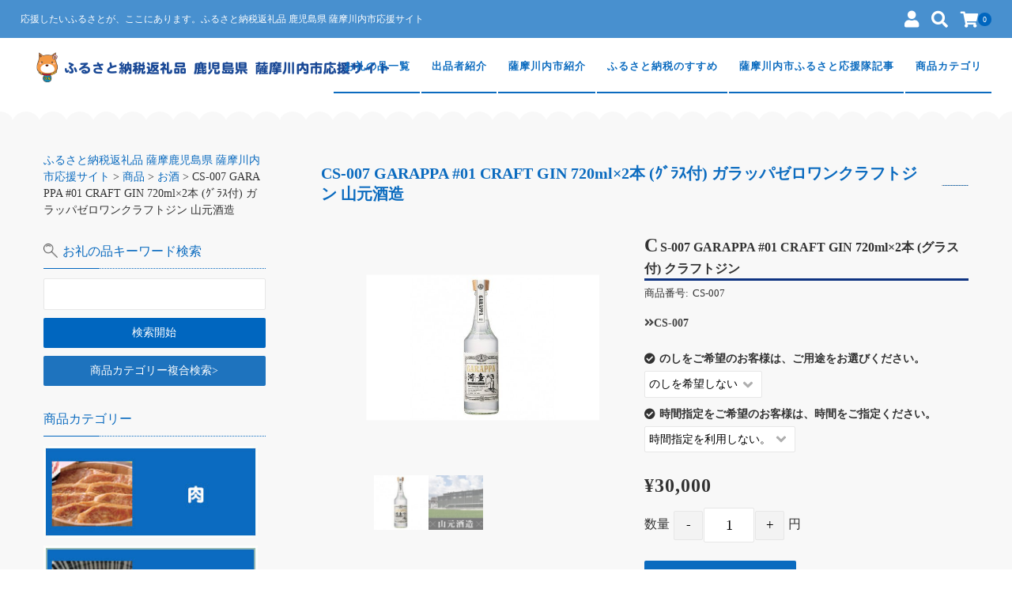

--- FILE ---
content_type: text/html; charset=UTF-8
request_url: https://furusato-satsumasendai.com/item/6038/
body_size: 26153
content:
<!DOCTYPE html>
<html dir="ltr" lang="ja"
	prefix="og: https://ogp.me/ns#" >
<head>
	<meta charset="UTF-8"/>
	<meta name="viewport" content="width=device-width, user-scalable=no">
	<meta name="format-detection" content="telephone=no"/>
	<title>CS-007 GARAPPA #01 CRAFT GIN 720ml×2本 (ｸﾞﾗｽ付) ガラッパゼロワンクラフトジン 山元酒造 - ふるさと納税返礼品 薩摩鹿児島県 薩摩川内市応援サイト</title>
<style type="text/css">
		.loadingAnim:before, .loadingAnim:after {
			background-color: #0066bf !important;
		}
		.loadingAnim_line:after {
			background-color: #0066bf !important;
		}
		</style>
		<!-- All in One SEO 4.2.1.1 -->
		<meta name="description" content="お礼の品について 容量 GARAPPA #01 CRAFT GIN 720ml ×2本 (アルコール47度）" />
		<meta name="robots" content="max-image-preview:large" />
		<meta name="google-site-verification" content="GTM-TXCRW8R" />
		<link rel="canonical" href="https://furusato-satsumasendai.com/item/6038/" />
		<meta property="og:locale" content="ja_JP" />
		<meta property="og:site_name" content="ふるさと納税返礼品 薩摩鹿児島県 薩摩川内市応援サイト - 応援したいふるさとが、ここにあります。ふるさと納税返礼品 鹿児島県 薩摩川内市応援サイト" />
		<meta property="og:type" content="article" />
		<meta property="og:title" content="CS-007 GARAPPA #01 CRAFT GIN 720ml×2本 (ｸﾞﾗｽ付) ガラッパゼロワンクラフトジン 山元酒造 - ふるさと納税返礼品 薩摩鹿児島県 薩摩川内市応援サイト" />
		<meta property="og:description" content="お礼の品について 容量 GARAPPA #01 CRAFT GIN 720ml ×2本 (アルコール47度）" />
		<meta property="og:url" content="https://furusato-satsumasendai.com/item/6038/" />
		<meta property="article:published_time" content="2021-06-08T15:43:00+00:00" />
		<meta property="article:modified_time" content="2023-11-27T10:17:46+00:00" />
		<meta name="twitter:card" content="summary" />
		<meta name="twitter:title" content="CS-007 GARAPPA #01 CRAFT GIN 720ml×2本 (ｸﾞﾗｽ付) ガラッパゼロワンクラフトジン 山元酒造 - ふるさと納税返礼品 薩摩鹿児島県 薩摩川内市応援サイト" />
		<meta name="twitter:description" content="お礼の品について 容量 GARAPPA #01 CRAFT GIN 720ml ×2本 (アルコール47度）" />
		<script type="application/ld+json" class="aioseo-schema">
			{"@context":"https:\/\/schema.org","@graph":[{"@type":"WebSite","@id":"https:\/\/furusato-satsumasendai.com\/#website","url":"https:\/\/furusato-satsumasendai.com\/","name":"\u3075\u308b\u3055\u3068\u7d0d\u7a0e\u8fd4\u793c\u54c1 \u85a9\u6469\u9e7f\u5150\u5cf6\u770c \u85a9\u6469\u5ddd\u5185\u5e02\u5fdc\u63f4\u30b5\u30a4\u30c8","description":"\u5fdc\u63f4\u3057\u305f\u3044\u3075\u308b\u3055\u3068\u304c\u3001\u3053\u3053\u306b\u3042\u308a\u307e\u3059\u3002\u3075\u308b\u3055\u3068\u7d0d\u7a0e\u8fd4\u793c\u54c1 \u9e7f\u5150\u5cf6\u770c \u85a9\u6469\u5ddd\u5185\u5e02\u5fdc\u63f4\u30b5\u30a4\u30c8","inLanguage":"ja","publisher":{"@id":"https:\/\/furusato-satsumasendai.com\/#organization"}},{"@type":"Organization","@id":"https:\/\/furusato-satsumasendai.com\/#organization","name":"\u3075\u308b\u3055\u3068\u7d0d\u7a0e\u8fd4\u793c\u54c1 \u85a9\u6469\u9e7f\u5150\u5cf6\u770c \u85a9\u6469\u5ddd\u5185\u5e02\u5fdc\u63f4\u30b5\u30a4\u30c8","url":"https:\/\/furusato-satsumasendai.com\/"},{"@type":"BreadcrumbList","@id":"https:\/\/furusato-satsumasendai.com\/item\/6038\/#breadcrumblist","itemListElement":[{"@type":"ListItem","@id":"https:\/\/furusato-satsumasendai.com\/#listItem","position":1,"item":{"@type":"WebPage","@id":"https:\/\/furusato-satsumasendai.com\/","name":"\u30db\u30fc\u30e0","description":"\u5fdc\u63f4\u3057\u305f\u3044\u3075\u308b\u3055\u3068\u304c\u3001\u3053\u3053\u306b\u3042\u308a\u307e\u3059\u3002\u3075\u308b\u3055\u3068\u7d0d\u7a0e\u8fd4\u793c\u54c1 \u9e7f\u5150\u5cf6\u770c \u85a9\u6469\u5ddd\u5185\u5e02\u5fdc\u63f4\u30b5\u30a4\u30c8","url":"https:\/\/furusato-satsumasendai.com\/"},"nextItem":"https:\/\/furusato-satsumasendai.com\/item\/#listItem"},{"@type":"ListItem","@id":"https:\/\/furusato-satsumasendai.com\/item\/#listItem","position":2,"item":{"@type":"WebPage","@id":"https:\/\/furusato-satsumasendai.com\/item\/","name":"\u5546\u54c1","description":"\u304a\u793c\u306e\u54c1\u306b\u3064\u3044\u3066 \u5bb9\u91cf GARAPPA #01 CRAFT GIN 720ml \u00d72\u672c (\u30a2\u30eb\u30b3\u30fc\u30eb47\u5ea6\uff09","url":"https:\/\/furusato-satsumasendai.com\/item\/"},"previousItem":"https:\/\/furusato-satsumasendai.com\/#listItem"}]},{"@type":"Person","@id":"https:\/\/furusato-satsumasendai.com\/author\/staff\/#author","url":"https:\/\/furusato-satsumasendai.com\/author\/staff\/","name":"staff","image":{"@type":"ImageObject","@id":"https:\/\/furusato-satsumasendai.com\/item\/6038\/#authorImage","url":"https:\/\/secure.gravatar.com\/avatar\/5b28b76fb5e81e4f1e479ca578f665aa8e9aac9705af2f3853fdcad675b2570a?s=96&d=mm&r=g","width":96,"height":96,"caption":"staff"}},{"@type":"WebPage","@id":"https:\/\/furusato-satsumasendai.com\/item\/6038\/#webpage","url":"https:\/\/furusato-satsumasendai.com\/item\/6038\/","name":"CS-007 GARAPPA #01 CRAFT GIN 720ml\u00d72\u672c (\uff78\uff9e\uff97\uff7d\u4ed8) \u30ac\u30e9\u30c3\u30d1\u30bc\u30ed\u30ef\u30f3\u30af\u30e9\u30d5\u30c8\u30b8\u30f3 \u5c71\u5143\u9152\u9020 - \u3075\u308b\u3055\u3068\u7d0d\u7a0e\u8fd4\u793c\u54c1 \u85a9\u6469\u9e7f\u5150\u5cf6\u770c \u85a9\u6469\u5ddd\u5185\u5e02\u5fdc\u63f4\u30b5\u30a4\u30c8","description":"\u304a\u793c\u306e\u54c1\u306b\u3064\u3044\u3066 \u5bb9\u91cf GARAPPA #01 CRAFT GIN 720ml \u00d72\u672c (\u30a2\u30eb\u30b3\u30fc\u30eb47\u5ea6\uff09","inLanguage":"ja","isPartOf":{"@id":"https:\/\/furusato-satsumasendai.com\/#website"},"breadcrumb":{"@id":"https:\/\/furusato-satsumasendai.com\/item\/6038\/#breadcrumblist"},"author":"https:\/\/furusato-satsumasendai.com\/author\/staff\/#author","creator":"https:\/\/furusato-satsumasendai.com\/author\/staff\/#author","image":{"@type":"ImageObject","@id":"https:\/\/furusato-satsumasendai.com\/#mainImage","url":"https:\/\/furusato-satsumasendai.com\/wp-content\/uploads\/2021\/06\/B-606.jpg","width":520,"height":323},"primaryImageOfPage":{"@id":"https:\/\/furusato-satsumasendai.com\/item\/6038\/#mainImage"},"datePublished":"2021-06-08T15:43:00+09:00","dateModified":"2023-11-27T10:17:46+09:00"},{"@type":"BlogPosting","@id":"https:\/\/furusato-satsumasendai.com\/item\/6038\/#blogposting","name":"CS-007 GARAPPA #01 CRAFT GIN 720ml\u00d72\u672c (\uff78\uff9e\uff97\uff7d\u4ed8) \u30ac\u30e9\u30c3\u30d1\u30bc\u30ed\u30ef\u30f3\u30af\u30e9\u30d5\u30c8\u30b8\u30f3 \u5c71\u5143\u9152\u9020 - \u3075\u308b\u3055\u3068\u7d0d\u7a0e\u8fd4\u793c\u54c1 \u85a9\u6469\u9e7f\u5150\u5cf6\u770c \u85a9\u6469\u5ddd\u5185\u5e02\u5fdc\u63f4\u30b5\u30a4\u30c8","description":"\u304a\u793c\u306e\u54c1\u306b\u3064\u3044\u3066 \u5bb9\u91cf GARAPPA #01 CRAFT GIN 720ml \u00d72\u672c (\u30a2\u30eb\u30b3\u30fc\u30eb47\u5ea6\uff09","inLanguage":"ja","headline":"CS-007 GARAPPA #01 CRAFT GIN  720ml\u00d72\u672c (\uff78\uff9e\uff97\uff7d\u4ed8) \u30ac\u30e9\u30c3\u30d1\u30bc\u30ed\u30ef\u30f3\u30af\u30e9\u30d5\u30c8\u30b8\u30f3 \u5c71\u5143\u9152\u9020","author":{"@id":"https:\/\/furusato-satsumasendai.com\/author\/staff\/#author"},"publisher":{"@id":"https:\/\/furusato-satsumasendai.com\/#organization"},"datePublished":"2021-06-08T15:43:00+09:00","dateModified":"2023-11-27T10:17:46+09:00","articleSection":"\u304a\u9152, \u5546\u54c1, \u301c30000\u5186, \u5c71\u5143\u9152\u9020\u682a\u5f0f\u4f1a\u793e","mainEntityOfPage":{"@id":"https:\/\/furusato-satsumasendai.com\/item\/6038\/#webpage"},"isPartOf":{"@id":"https:\/\/furusato-satsumasendai.com\/item\/6038\/#webpage"},"image":{"@type":"ImageObject","@id":"https:\/\/furusato-satsumasendai.com\/#articleImage","url":"https:\/\/furusato-satsumasendai.com\/wp-content\/uploads\/2021\/06\/B-606.jpg","width":520,"height":323}}]}
		</script>
		<!-- All in One SEO -->

<link rel='dns-prefetch' href='//webfonts.xserver.jp' />
<link rel="alternate" title="oEmbed (JSON)" type="application/json+oembed" href="https://furusato-satsumasendai.com/wp-json/oembed/1.0/embed?url=https%3A%2F%2Ffurusato-satsumasendai.com%2Fitem%2F6038%2F" />
<link rel="alternate" title="oEmbed (XML)" type="text/xml+oembed" href="https://furusato-satsumasendai.com/wp-json/oembed/1.0/embed?url=https%3A%2F%2Ffurusato-satsumasendai.com%2Fitem%2F6038%2F&#038;format=xml" />
		<!-- This site uses the Google Analytics by MonsterInsights plugin v8.10.0 - Using Analytics tracking - https://www.monsterinsights.com/ -->
							<script
				src="//www.googletagmanager.com/gtag/js?id=G-BP3VPL9H0B"  data-cfasync="false" data-wpfc-render="false" type="text/javascript" async></script>
			<script data-cfasync="false" data-wpfc-render="false" type="text/javascript">
				var mi_version = '8.10.0';
				var mi_track_user = true;
				var mi_no_track_reason = '';
				
								var disableStrs = [
										'ga-disable-G-BP3VPL9H0B',
														];

				/* Function to detect opted out users */
				function __gtagTrackerIsOptedOut() {
					for (var index = 0; index < disableStrs.length; index++) {
						if (document.cookie.indexOf(disableStrs[index] + '=true') > -1) {
							return true;
						}
					}

					return false;
				}

				/* Disable tracking if the opt-out cookie exists. */
				if (__gtagTrackerIsOptedOut()) {
					for (var index = 0; index < disableStrs.length; index++) {
						window[disableStrs[index]] = true;
					}
				}

				/* Opt-out function */
				function __gtagTrackerOptout() {
					for (var index = 0; index < disableStrs.length; index++) {
						document.cookie = disableStrs[index] + '=true; expires=Thu, 31 Dec 2099 23:59:59 UTC; path=/';
						window[disableStrs[index]] = true;
					}
				}

				if ('undefined' === typeof gaOptout) {
					function gaOptout() {
						__gtagTrackerOptout();
					}
				}
								window.dataLayer = window.dataLayer || [];

				window.MonsterInsightsDualTracker = {
					helpers: {},
					trackers: {},
				};
				if (mi_track_user) {
					function __gtagDataLayer() {
						dataLayer.push(arguments);
					}

					function __gtagTracker(type, name, parameters) {
						if (!parameters) {
							parameters = {};
						}

						if (parameters.send_to) {
							__gtagDataLayer.apply(null, arguments);
							return;
						}

						if (type === 'event') {
														parameters.send_to = monsterinsights_frontend.v4_id;
							var hookName = name;
							if (typeof parameters['event_category'] !== 'undefined') {
								hookName = parameters['event_category'] + ':' + name;
							}

							if (typeof MonsterInsightsDualTracker.trackers[hookName] !== 'undefined') {
								MonsterInsightsDualTracker.trackers[hookName](parameters);
							} else {
								__gtagDataLayer('event', name, parameters);
							}
							
													} else {
							__gtagDataLayer.apply(null, arguments);
						}
					}

					__gtagTracker('js', new Date());
					__gtagTracker('set', {
						'developer_id.dZGIzZG': true,
											});
										__gtagTracker('config', 'G-BP3VPL9H0B', {"forceSSL":"true","link_attribution":"true"} );
															window.gtag = __gtagTracker;										(function () {
						/* https://developers.google.com/analytics/devguides/collection/analyticsjs/ */
						/* ga and __gaTracker compatibility shim. */
						var noopfn = function () {
							return null;
						};
						var newtracker = function () {
							return new Tracker();
						};
						var Tracker = function () {
							return null;
						};
						var p = Tracker.prototype;
						p.get = noopfn;
						p.set = noopfn;
						p.send = function () {
							var args = Array.prototype.slice.call(arguments);
							args.unshift('send');
							__gaTracker.apply(null, args);
						};
						var __gaTracker = function () {
							var len = arguments.length;
							if (len === 0) {
								return;
							}
							var f = arguments[len - 1];
							if (typeof f !== 'object' || f === null || typeof f.hitCallback !== 'function') {
								if ('send' === arguments[0]) {
									var hitConverted, hitObject = false, action;
									if ('event' === arguments[1]) {
										if ('undefined' !== typeof arguments[3]) {
											hitObject = {
												'eventAction': arguments[3],
												'eventCategory': arguments[2],
												'eventLabel': arguments[4],
												'value': arguments[5] ? arguments[5] : 1,
											}
										}
									}
									if ('pageview' === arguments[1]) {
										if ('undefined' !== typeof arguments[2]) {
											hitObject = {
												'eventAction': 'page_view',
												'page_path': arguments[2],
											}
										}
									}
									if (typeof arguments[2] === 'object') {
										hitObject = arguments[2];
									}
									if (typeof arguments[5] === 'object') {
										Object.assign(hitObject, arguments[5]);
									}
									if ('undefined' !== typeof arguments[1].hitType) {
										hitObject = arguments[1];
										if ('pageview' === hitObject.hitType) {
											hitObject.eventAction = 'page_view';
										}
									}
									if (hitObject) {
										action = 'timing' === arguments[1].hitType ? 'timing_complete' : hitObject.eventAction;
										hitConverted = mapArgs(hitObject);
										__gtagTracker('event', action, hitConverted);
									}
								}
								return;
							}

							function mapArgs(args) {
								var arg, hit = {};
								var gaMap = {
									'eventCategory': 'event_category',
									'eventAction': 'event_action',
									'eventLabel': 'event_label',
									'eventValue': 'event_value',
									'nonInteraction': 'non_interaction',
									'timingCategory': 'event_category',
									'timingVar': 'name',
									'timingValue': 'value',
									'timingLabel': 'event_label',
									'page': 'page_path',
									'location': 'page_location',
									'title': 'page_title',
								};
								for (arg in args) {
																		if (!(!args.hasOwnProperty(arg) || !gaMap.hasOwnProperty(arg))) {
										hit[gaMap[arg]] = args[arg];
									} else {
										hit[arg] = args[arg];
									}
								}
								return hit;
							}

							try {
								f.hitCallback();
							} catch (ex) {
							}
						};
						__gaTracker.create = newtracker;
						__gaTracker.getByName = newtracker;
						__gaTracker.getAll = function () {
							return [];
						};
						__gaTracker.remove = noopfn;
						__gaTracker.loaded = true;
						window['__gaTracker'] = __gaTracker;
					})();
									} else {
										console.log("");
					(function () {
						function __gtagTracker() {
							return null;
						}

						window['__gtagTracker'] = __gtagTracker;
						window['gtag'] = __gtagTracker;
					})();
									}
			</script>
				<!-- / Google Analytics by MonsterInsights -->
		<style id='wp-img-auto-sizes-contain-inline-css' type='text/css'>
img:is([sizes=auto i],[sizes^="auto," i]){contain-intrinsic-size:3000px 1500px}
/*# sourceURL=wp-img-auto-sizes-contain-inline-css */
</style>
<link rel='stylesheet' id='autodeliveryStyleSheets-css' href='https://furusato-satsumasendai.com/wp-content/plugins/wcex_auto_delivery/auto_delivery.css?ver=6.9' type='text/css' media='all' />
<style id='wp-emoji-styles-inline-css' type='text/css'>

	img.wp-smiley, img.emoji {
		display: inline !important;
		border: none !important;
		box-shadow: none !important;
		height: 1em !important;
		width: 1em !important;
		margin: 0 0.07em !important;
		vertical-align: -0.1em !important;
		background: none !important;
		padding: 0 !important;
	}
/*# sourceURL=wp-emoji-styles-inline-css */
</style>
<style id='wp-block-library-inline-css' type='text/css'>
:root{--wp-block-synced-color:#7a00df;--wp-block-synced-color--rgb:122,0,223;--wp-bound-block-color:var(--wp-block-synced-color);--wp-editor-canvas-background:#ddd;--wp-admin-theme-color:#007cba;--wp-admin-theme-color--rgb:0,124,186;--wp-admin-theme-color-darker-10:#006ba1;--wp-admin-theme-color-darker-10--rgb:0,107,160.5;--wp-admin-theme-color-darker-20:#005a87;--wp-admin-theme-color-darker-20--rgb:0,90,135;--wp-admin-border-width-focus:2px}@media (min-resolution:192dpi){:root{--wp-admin-border-width-focus:1.5px}}.wp-element-button{cursor:pointer}:root .has-very-light-gray-background-color{background-color:#eee}:root .has-very-dark-gray-background-color{background-color:#313131}:root .has-very-light-gray-color{color:#eee}:root .has-very-dark-gray-color{color:#313131}:root .has-vivid-green-cyan-to-vivid-cyan-blue-gradient-background{background:linear-gradient(135deg,#00d084,#0693e3)}:root .has-purple-crush-gradient-background{background:linear-gradient(135deg,#34e2e4,#4721fb 50%,#ab1dfe)}:root .has-hazy-dawn-gradient-background{background:linear-gradient(135deg,#faaca8,#dad0ec)}:root .has-subdued-olive-gradient-background{background:linear-gradient(135deg,#fafae1,#67a671)}:root .has-atomic-cream-gradient-background{background:linear-gradient(135deg,#fdd79a,#004a59)}:root .has-nightshade-gradient-background{background:linear-gradient(135deg,#330968,#31cdcf)}:root .has-midnight-gradient-background{background:linear-gradient(135deg,#020381,#2874fc)}:root{--wp--preset--font-size--normal:16px;--wp--preset--font-size--huge:42px}.has-regular-font-size{font-size:1em}.has-larger-font-size{font-size:2.625em}.has-normal-font-size{font-size:var(--wp--preset--font-size--normal)}.has-huge-font-size{font-size:var(--wp--preset--font-size--huge)}.has-text-align-center{text-align:center}.has-text-align-left{text-align:left}.has-text-align-right{text-align:right}.has-fit-text{white-space:nowrap!important}#end-resizable-editor-section{display:none}.aligncenter{clear:both}.items-justified-left{justify-content:flex-start}.items-justified-center{justify-content:center}.items-justified-right{justify-content:flex-end}.items-justified-space-between{justify-content:space-between}.screen-reader-text{border:0;clip-path:inset(50%);height:1px;margin:-1px;overflow:hidden;padding:0;position:absolute;width:1px;word-wrap:normal!important}.screen-reader-text:focus{background-color:#ddd;clip-path:none;color:#444;display:block;font-size:1em;height:auto;left:5px;line-height:normal;padding:15px 23px 14px;text-decoration:none;top:5px;width:auto;z-index:100000}html :where(.has-border-color){border-style:solid}html :where([style*=border-top-color]){border-top-style:solid}html :where([style*=border-right-color]){border-right-style:solid}html :where([style*=border-bottom-color]){border-bottom-style:solid}html :where([style*=border-left-color]){border-left-style:solid}html :where([style*=border-width]){border-style:solid}html :where([style*=border-top-width]){border-top-style:solid}html :where([style*=border-right-width]){border-right-style:solid}html :where([style*=border-bottom-width]){border-bottom-style:solid}html :where([style*=border-left-width]){border-left-style:solid}html :where(img[class*=wp-image-]){height:auto;max-width:100%}:where(figure){margin:0 0 1em}html :where(.is-position-sticky){--wp-admin--admin-bar--position-offset:var(--wp-admin--admin-bar--height,0px)}@media screen and (max-width:600px){html :where(.is-position-sticky){--wp-admin--admin-bar--position-offset:0px}}
.has-text-align-justify{text-align:justify;}
/*# sourceURL=wp-block-library-inline-css */
</style>
<style id='classic-theme-styles-inline-css' type='text/css'>
/*! This file is auto-generated */
.wp-block-button__link{color:#fff;background-color:#32373c;border-radius:9999px;box-shadow:none;text-decoration:none;padding:calc(.667em + 2px) calc(1.333em + 2px);font-size:1.125em}.wp-block-file__button{background:#32373c;color:#fff;text-decoration:none}
/*# sourceURL=/wp-includes/css/classic-themes.min.css */
</style>
<link rel='stylesheet' id='contact-form-7-css' href='https://furusato-satsumasendai.com/wp-content/plugins/contact-form-7/includes/css/styles.css?ver=5.5.6.1' type='text/css' media='all' />
<link rel='stylesheet' id='toc-screen-css' href='https://furusato-satsumasendai.com/wp-content/plugins/table-of-contents-plus/screen.min.css?ver=2106' type='text/css' media='all' />
<link rel='stylesheet' id='widgetopts-styles-css' href='https://furusato-satsumasendai.com/wp-content/plugins/widget-options/assets/css/widget-options.css' type='text/css' media='all' />
<link rel='stylesheet' id='usces_default_css-css' href='https://furusato-satsumasendai.com/wp-content/plugins/usc-e-shop/css/usces_default.css?ver=2.9.14.2403121' type='text/css' media='all' />
<link rel='stylesheet' id='parent-style-css' href='https://furusato-satsumasendai.com/wp-content/themes/welcart_panetteria/style.css?ver=6.9' type='text/css' media='all' />
<link rel='stylesheet' id='theme_cart_css-css' href='https://furusato-satsumasendai.com/wp-content/themes/welcart_panetteria/usces_cart.css?ver=6.9' type='text/css' media='all' />
<link rel='stylesheet' id='wc-Panetteria-style-css' href='https://furusato-satsumasendai.com/wp-content/themes/panetteria_child/style.css?ver=1.0' type='text/css' media='all' />
<link rel='stylesheet' id='slick-style-css' href='https://furusato-satsumasendai.com/wp-content/themes/welcart_panetteria/assets/css/slick.css?ver=1.0' type='text/css' media='all' />
<link rel='stylesheet' id='slick-theme-style-css' href='https://furusato-satsumasendai.com/wp-content/themes/welcart_panetteria/assets/css/slick-theme.css?ver=1.0' type='text/css' media='all' />
<link rel='stylesheet' id='font-awesome-css' href='https://furusato-satsumasendai.com/wp-content/themes/welcart_panetteria/assets/fonts/fontawesome/css/all.min.css?ver=5.5.0' type='text/css' media='all' />
<link rel='stylesheet' id='LigatureSymbols-css' href='https://furusato-satsumasendai.com/wp-content/themes/welcart_panetteria/assets/fonts/LigatureSymbols/style.css?ver=2.1.1' type='text/css' media='all' />
<link rel='stylesheet' id='luminous-basic-css' href='https://furusato-satsumasendai.com/wp-content/themes/welcart_panetteria/assets/css/luminous-basic.css?ver=6.9' type='text/css' media='all' />
<link rel='stylesheet' id='wcex_widgetcart_style-css' href='https://furusato-satsumasendai.com/wp-content/themes/welcart_panetteria/wcex_widget_cart.css?ver=1.0' type='text/css' media='all' />
<link rel='stylesheet' id='parent-auto_delivery-css' href='https://furusato-satsumasendai.com/wp-content/themes/welcart_panetteria/auto_delivery.css?ver=1.0' type='text/css' media='all' />
<link rel='stylesheet' id='dashicons-css' href='https://furusato-satsumasendai.com/wp-includes/css/dashicons.min.css?ver=6.9' type='text/css' media='all' />
<link rel='stylesheet' id='jetpack_css-css' href='https://furusato-satsumasendai.com/wp-content/plugins/jetpack/css/jetpack.css?ver=10.9.3' type='text/css' media='all' />
<script type="text/javascript" src="https://furusato-satsumasendai.com/wp-includes/js/jquery/jquery.min.js?ver=3.7.1" id="jquery-core-js"></script>
<script type="text/javascript" src="https://furusato-satsumasendai.com/wp-includes/js/jquery/jquery-migrate.min.js?ver=3.4.1" id="jquery-migrate-js"></script>
<script type="text/javascript" src="//webfonts.xserver.jp/js/xserver.js?ver=1.2.4" id="typesquare_std-js"></script>
<script type="text/javascript" src="https://furusato-satsumasendai.com/wp-content/plugins/google-analytics-for-wordpress/assets/js/frontend-gtag.min.js?ver=8.10.0" id="monsterinsights-frontend-script-js"></script>
<script data-cfasync="false" data-wpfc-render="false" type="text/javascript" id='monsterinsights-frontend-script-js-extra'>/* <![CDATA[ */
var monsterinsights_frontend = {"js_events_tracking":"true","download_extensions":"doc,pdf,ppt,zip,xls,docx,pptx,xlsx","inbound_paths":"[{\"path\":\"\\\/go\\\/\",\"label\":\"affiliate\"},{\"path\":\"\\\/recommend\\\/\",\"label\":\"affiliate\"}]","home_url":"https:\/\/furusato-satsumasendai.com","hash_tracking":"false","ua":"","v4_id":"G-BP3VPL9H0B"};/* ]]> */
</script>
<script type="text/javascript" src="https://furusato-satsumasendai.com/wp-content/themes/welcart_panetteria/assets/js/slick.min.js?ver=1.0" id="slick-js-js"></script>
<script type="text/javascript" src="https://furusato-satsumasendai.com/wp-content/themes/welcart_panetteria/assets/js/wcct-slick.js?ver=1.0" id="wcct-slick-js-js"></script>
<script type="text/javascript" src="https://furusato-satsumasendai.com/wp-content/themes/welcart_panetteria/assets/js/Luminous.min.js?ver=1.0" id="Luminous-js"></script>
<script type="text/javascript" src="https://furusato-satsumasendai.com/wp-content/themes/welcart_panetteria/assets/js/wcct-skuquantity.js?ver=1.0" id="skuquantity-js"></script>
<script type="text/javascript" src="https://furusato-satsumasendai.com/wp-content/themes/welcart_panetteria/assets/js/wcct-customized.js?ver=1.0" id="wcct-customized.js-js"></script>
<link rel="https://api.w.org/" href="https://furusato-satsumasendai.com/wp-json/" /><link rel="alternate" title="JSON" type="application/json" href="https://furusato-satsumasendai.com/wp-json/wp/v2/posts/6038" /><link rel="EditURI" type="application/rsd+xml" title="RSD" href="https://furusato-satsumasendai.com/xmlrpc.php?rsd" />
<meta name="generator" content="WordPress 6.9" />
<link rel='shortlink' href='https://furusato-satsumasendai.com/?p=6038' />

<meta property="og:title" content="CS-007 GARAPPA #01 CRAFT GIN 720ml×2本 (グラス付) クラフトジン">
<meta property="og:type" content="product">
<meta property="og:description" content="CS-007 GARAPPA #01 CRAFT GIN  720ml×2本 (ｸﾞﾗｽ付) ガラッパゼロワンクラフトジン 山元酒造">
<meta property="og:url" content="https://furusato-satsumasendai.com/item/6038/">
<meta property="og:image" content="https://furusato-satsumasendai.com/wp-content/uploads/2021/06/B-606-150x150.jpg">
<meta property="og:site_name" content="ふるさと納税返礼品 薩摩鹿児島県 薩摩川内市応援サイト"><style type='text/css'>img#wpstats{display:none}</style>
	<script type='text/javascript'>
		/* <![CDATA[ */
			wcwc_cssObj = {
			'display': 'block', 
			'left': (jQuery(window).width()/2 - 100) + 'px', 
			'top': (jQuery(window).height()/2 - 40) + 'px', 
			'position': 'fixed'
			};
		/* ]]> */
		</script><link rel="icon" href="https://furusato-satsumasendai.com/wp-content/uploads/2021/06/cropped-tun-32x32.png" sizes="32x32" />
<link rel="icon" href="https://furusato-satsumasendai.com/wp-content/uploads/2021/06/cropped-tun-192x192.png" sizes="192x192" />
<link rel="apple-touch-icon" href="https://furusato-satsumasendai.com/wp-content/uploads/2021/06/cropped-tun-180x180.png" />
<meta name="msapplication-TileImage" content="https://furusato-satsumasendai.com/wp-content/uploads/2021/06/cropped-tun-270x270.png" />
		<style type="text/css" id="wp-custom-css">
			


.home h2,
.archive h2,
#side .widget h3,
 {
    color:#0f3482;
}



.home h2 a:hover,
.archive h2 a:hover {
    color:#f9a730;
}



.read-more-link i {
    display:none;
}




.pagination .active span {
    background-color:#0f3482;
}

.pagination li a:hover {
    background-color:#0f3482;
    color:#fff;
}



.new-title a {
    color:#0f3482;
}

.new-title a:hover {
    color:#f9a730;
}



.widget_tag_cloud a {
    border:none;
    background-color:#999;
    color:#fff;
}

.widget_tag_cloud a:hover {
    background-color:#000;
}

@media (min-width: 768px) {
    
.widget_tag_cloud a {
    font-size:13px !important;
}
        
}




.post h2 {
	border-bottom: 3px solid #0f3482;
	border-left: none !important;
	clear: both;	
}

.post h2:first-letter {
    margin-right: .1em;
    font-size: 1.5em;
	clear: both;
}

.post h3 {
    border-left:none !important;
    position: relative;
    border-bottom: 4px solid #ccc;
    margin-left:0;
	clear: both;
}

.post h3::after {
    position: absolute;
    bottom: -4px;
    left: 0;
    z-index: 2;
    content: '';
    width: 20%;
    height: 4px;
    background-color: #0f3482;
	clear: both;
}

.post h4 {
    border-left:solid 5px #0f3482  !important;
	clear: both;
}

/* タグ名の色変更 下線消去 */

.meta-box .fa-tags,
.meta-box .tags,
.meta-box .tags a {
    color:#f9a730;
    text-decoration:none;
}

/* 記事作者名の色変更  下線消去 */

.meta-box .fa-pencil,
.meta-box .author,
.meta-box .author a {
    color:#165e83;
    text-decoration:none;
}

/* 「よろしければシェアお願いします」の下線色変更 */

.sns-msg h2 {
    border-bottom:solid 5px #E9F707;
}

/* 関連記事の文字色及び記事名のホバー色を変更 */

.related {
    color:#0f3482;
}

.excerpt h3 a:hover {
    color:#f9a730 !important;
}

/* 固定ページの投稿更新日時・作成者の非表示 */

.page .meta,
.page .meta-box {
    display:none;
}

/* サイドバー：人気記事欄 */

.popular-posts li {
    line-height:1.4em !important;
    margin-bottom:17px !important;
    padding-bottom:17px !important;
    border-bottom:dotted 1px #000;
}

.popular-posts img {
    padding:1px;
    border:solid 0.5px #e2e2e2;
}

.popular-posts .wpp-post-title {
    color:#20a39e;
    font-weight:bold;
    padding-top:0;
    margin-left:3px;
}

.popular-posts .wpp-post-title:hover {
    color:#f9a730;
}

.popular-posts .wpp-excerpt {
    font-size:14px;
}

@media (min-width: 578px) {
    
.popular-posts .wpp-excerpt {
    display:block;
    margin-top:10px;
} 
    
}
/* youtube　レスポンス　*/

.video{
  position:relative;
  width:100%;
  padding-top:56.25%;
}
.video iframe{
  position:absolute;
  top:0;
  right:0;
  width:100%;
  height:100%;
}


.head-under-title {
	border-bottom: 3px solid #0f3482;
	border-left: none !important;
	clear: both;	
}

.desc{
	display: none
}

.sitename {
	float: left;	
}




th {
  background: #f5f5f5;
  border: solid 1px #ccc;
  color: #000;
  padding: 10px;
}
td {
  border: solid 1px #ccc;
  padding: 10px;
}
@media screen and (max-width: 640px) {
  .tbl-r03 {
    width: 90%;
  }
  .tbl-r03 tr {
    display: block;
    float: left;
  }
  .tbl-r03 tr td, 
  .tbl-r03 tr th {
    border-left: none;
    display: block;
    height: 50px;
  }
  .tbl-r03 thead {
    display: block;
    float: left;
    width: 30%;
  }
  .tbl-r03 thead tr {
    width: 100%;
  }
  .tbl-r03 tbody {
    display: block;
    float: left;
    width: 70%;
  }
  .tbl-r03 tbody tr {
    width: 50%;
  }
  .tbl-r03 tr td + td {
    border-left: none;
  }
  .tbl-r03 tbody td:last-child {
    border-bottom: solid 1px #ccc;
  }
}


.tbl-r05 td:first-child {
  background: #fbf5f5;
}
@media screen and (max-width: 640px) {
  .tbl-r05 {
    width: 80%;
  }
  .tbl-r05 .thead {
    display: none;
  }
  .tbl-r05 tr {
    width: 100%;
  }
  .tbl-r05 td {
    display: block;
    text-align: right;
    width: 100%;
  }
  .tbl-r05 td:first-child {
    background: #f5f5f5;
    color: #000;
    font-weight: bold;
    text-align: center;
  }
  .tbl-r05 td:before {
    content: attr(data-label);
    float: left;
    font-weight: bold;
    margin-right: 10px;
  }
}

.c2 {
	margin-top: 5px;
	margin-right: 5px;
	margin-left: 5px;
	margin-bottom: 5px;
	width: 350px;
	float: left;
	position: relative;
	padding-left: 5px;
	padding-right: 5px;
}
.box2 {
	width: 100%;
	float: left;
	position: relative;

}

.description-insider {
    color: #fff;
}

/* 価格帯 */

ul.example {
    width: 100%;
    margin-top: 5px;
    margin-right: 5px;
    margin-left: 5px;
    margin-bottom: 5px;
    padding: 0;
    list-style-type: none;
    height: 60px;
}

ul.example li {
    float: left;
    width: 280px;
    margin-right: 5px;
    padding-top: 2px;
    padding-right: 2px;
    padding-left: 2px;
    padding-bottom: 2px;
    border: 1px solid #65848b;
    background-color: #d8f2ef;
    text-align: center;
    margin-top: 5px;
    margin-left: 5px;
   
}

	
.clearLeft { 
clear: left; 
}		</style>
			<!-- Global site tag (gtag.js) - Google Ads: 516153508 -->

<script async src=https://www.googletagmanager.com/gtag/js?id=AW-516153508></script>

<script>

  window.dataLayer = window.dataLayer || [];

  function gtag(){dataLayer.push(arguments);}

  gtag('js', new Date());

 

  gtag('config', 'AW-516153508');

</script>
	
	<!-- Event snippet for 納税購入 conversion page -->

<script>

  gtag('event', 'conversion', {

      'send_to': 'AW-516153508/FYymCNz9lYgDEKTBj_YB',

      'transaction_id': ''

  });

</script>
</head>

<body class="wp-singular post-template-default single single-post postid-6038 single-format-standard wp-theme-welcart_panetteria wp-child-theme-panetteria_child">
	
			<div id="loadingAnim" class="loadingAnim"><i class="loadingAnim_line"></i></div>
	
	<div id="site-block" class="site">
		<div id="pages-block" class="pb">

						
			<input type="checkbox" class="check" id="checked">

			<label class="menu-btn" for="checked">
				<span class="bar top"></span>
				<span class="bar middle"></span>
				<span class="bar bottom"></span>
				<span class="menu-btn__text">MENU</span>
			</label>

			<label class="close-menu" for="checked"></label>

			<nav class="drawer-menu" role="navigation">

				<div id="mobile-menu">
					<div class="insider mean-menu">
						<div class="snav">

							
														<div class="membership">
								<i class="fas fa-user"></i>
								<ul class="cf">
																											<li>ゲスト</li>
									<li><a href="https://furusato-satsumasendai.com/usces-member/?usces_page=login" class="usces_login_a">ログイン</a></li>
									<li><a href="https://furusato-satsumasendai.com/usces-member/?usces_page=newmember">新規会員登録</a></li>
																										</ul>
							</div>
							
							<div class="search-box">
								<i class="fas fa-search"></i>
								<form role="search" method="get" action="https://furusato-satsumasendai.com/" >
	<div class="s-box">
		<input type="text" value="" name="s" id="head-s-text" class="search-text" />
		<input type="submit" id="head-s-submit" class="searchsubmit" value="&#xf002" />
	</div>
	</form>							</div>

							
							<div class="incart-btn">
								<i class="fas fa-shopping-cart widget-cart"></i>
								<span class="total-quant" id="widgetcart-total-quant">
									0								</span>
							</div>

							
						</div><!-- .sub-nav -->

						<nav id="site-navigation" class="main-navigation" role="navigation">
						<div class="nav-menu-open"><ul id="menu-he" class="header-nav-container cf"><li id="menu-item-718" class="menu-item menu-item-type-taxonomy menu-item-object-category current-post-ancestor current-menu-parent current-post-parent menu-item-has-children menu-item-718"><a href="https://furusato-satsumasendai.com/category/item/">お礼の品一覧</a>
<ul class="sub-menu">
	<li id="menu-item-8048" class="menu-item menu-item-type-taxonomy menu-item-object-category menu-item-8048"><a href="https://furusato-satsumasendai.com/category/item/meat/">肉</a></li>
	<li id="menu-item-8046" class="menu-item menu-item-type-taxonomy menu-item-object-category menu-item-8046"><a href="https://furusato-satsumasendai.com/category/item/ricebread/">米・パン</a></li>
	<li id="menu-item-8055" class="menu-item menu-item-type-taxonomy menu-item-object-category menu-item-8055"><a href="https://furusato-satsumasendai.com/category/item/fish/">魚貝類</a></li>
	<li id="menu-item-13639" class="menu-item menu-item-type-taxonomy menu-item-object-category menu-item-13639"><a href="https://furusato-satsumasendai.com/category/item/fruit/">果物類</a></li>
	<li id="menu-item-8051" class="menu-item menu-item-type-taxonomy menu-item-object-category menu-item-8051"><a href="https://furusato-satsumasendai.com/category/item/vegetable/">野菜類</a></li>
	<li id="menu-item-8054" class="menu-item menu-item-type-taxonomy menu-item-object-category menu-item-8054"><a href="https://furusato-satsumasendai.com/category/item/drink/">飲料類</a></li>
	<li id="menu-item-8038" class="menu-item menu-item-type-taxonomy menu-item-object-category current-post-ancestor current-menu-parent current-post-parent menu-item-8038"><a href="https://furusato-satsumasendai.com/category/item/alcohol/">お酒</a></li>
	<li id="menu-item-8049" class="menu-item menu-item-type-taxonomy menu-item-object-category menu-item-8049"><a href="https://furusato-satsumasendai.com/category/item/pastry/">菓子</a></li>
	<li id="menu-item-8041" class="menu-item menu-item-type-taxonomy menu-item-object-category menu-item-8041"><a href="https://furusato-satsumasendai.com/category/item/processed/">加工品類</a></li>
	<li id="menu-item-8056" class="menu-item menu-item-type-taxonomy menu-item-object-category menu-item-8056"><a href="https://furusato-satsumasendai.com/category/item/noodles/">麺類</a></li>
	<li id="menu-item-8050" class="menu-item menu-item-type-taxonomy menu-item-object-category menu-item-8050"><a href="https://furusato-satsumasendai.com/category/item/condiment/">調味料類・油</a></li>
	<li id="menu-item-8053" class="menu-item menu-item-type-taxonomy menu-item-object-category menu-item-8053"><a href="https://furusato-satsumasendai.com/category/item/necessities/">雑貨・日用品</a></li>
	<li id="menu-item-8047" class="menu-item menu-item-type-taxonomy menu-item-object-category menu-item-8047"><a href="https://furusato-satsumasendai.com/category/item/hairdressing/">美容</a></li>
	<li id="menu-item-8043" class="menu-item menu-item-type-taxonomy menu-item-object-category menu-item-8043"><a href="https://furusato-satsumasendai.com/category/item/handicraft/">工芸品・装飾品</a></li>
</ul>
</li>
<li id="menu-item-772" class="menu-item menu-item-type-taxonomy menu-item-object-category menu-item-772"><a href="https://furusato-satsumasendai.com/category/exhibitor/">出品者紹介</a></li>
<li id="menu-item-8820" class="menu-item menu-item-type-custom menu-item-object-custom menu-item-8820"><a href="https://furusato-satsumasendai.com/about/#i">薩摩川内市紹介</a></li>
<li id="menu-item-8821" class="menu-item menu-item-type-custom menu-item-object-custom menu-item-has-children menu-item-8821"><a href="https://furusato-satsumasendai.com/about/#i-2">ふるさと納税のすすめ</a>
<ul class="sub-menu">
	<li id="menu-item-8117" class="menu-item menu-item-type-custom menu-item-object-custom menu-item-8117"><a href="https://furusato-satsumasendai.com/about/#i-4">寄付金の選べる使いみち</a></li>
</ul>
</li>
<li id="menu-item-722" class="menu-item menu-item-type-taxonomy menu-item-object-category menu-item-722"><a href="https://furusato-satsumasendai.com/category/cheer/">薩摩川内市ふるさと応援隊記事</a></li>
<li id="menu-item-13638" class="menu-item menu-item-type-post_type menu-item-object-page menu-item-home menu-item-13638"><a href="https://furusato-satsumasendai.com/front/">商品カテゴリ</a></li>
</ul></div>						</nav><!-- #site-navigation -->

					</div>
				</div><!-- #mobile-menu -->

			</nav><!-- .drawer-menu -->

			
			<div class="view-cart">
				<div class="widgetcart-close-btn">
					<i class="fas" aria-hidden="true"></i>
				</div>

				
				<div id="wgct_row">
					<div class="empty_cart">只今、カートに商品はございません。</div><table class="widgetcart_rows"><tr><th colspan="4" class="footer">(カゴの商品数:0種類、合計数:0)</th></tr></table>
	<script type="text/javascript">
		jQuery("#widgetcart-total-quant").html("0");
	</script>				</div>
			</div><!-- .view-cart -->

			
			<div id="wgct_alert"></div>

						
			<div class="contents-wrap">
				<div class="contents__inner">

					<header id="masthead" class="site-header">
						<div class="global-block">
							<div class="inner cf">
								<div class="site-title">
		<span><a href="https://furusato-satsumasendai.com/" title="ふるさと納税返礼品 薩摩鹿児島県 薩摩川内市応援サイト" rel="home"><img src="https://furusato-satsumasendai.com/wp-content/uploads/2021/08/fu-rogo.png" alt="ふるさと納税返礼品 薩摩鹿児島県 薩摩川内市応援サイト"></a></span>
	</div>							</div>
						</div>
						<div class="site-description">
							<p class="description">
		<span class="description-insider">応援したいふるさとが、ここにあります。ふるさと納税返礼品 鹿児島県 薩摩川内市応援サイト</span>
		</p>						</div>
					</header><!-- #masthead -->

					
					<div id="main" class="wrapper two-column left-set">


<div class="storycontent">
	<div class="inner_block cf">
		<div id="primary" class="site-content">
			<div id="content" role="main">

								<article class="post-6038 post type-post status-publish format-standard has-post-thumbnail category-alcohol category-item tag-74 tag-s-034" id="post-6038">

										<header class="item_page_header">
						<h1 class="item_page_title"><span>CS-007 GARAPPA #01 CRAFT GIN  720ml×2本 (ｸﾞﾗｽ付) ガラッパゼロワンクラフトジン 山元酒造</span></h1>
					</header>

					
					<div id="itempage" class="cf">

						<div id="img-box">
						
<div class="slider slider-for itemimg">
	<div>
		<a class="luminous-g" href="https://furusato-satsumasendai.com/wp-content/uploads/2021/06/B-606.jpg" ><img width="400" height="248" src="https://furusato-satsumasendai.com/wp-content/uploads/2021/06/B-606.jpg" class="attachment-400x400 size-400x400" alt="CS-007" decoding="async" fetchpriority="high" srcset="https://furusato-satsumasendai.com/wp-content/uploads/2021/06/B-606.jpg 520w, https://furusato-satsumasendai.com/wp-content/uploads/2021/06/B-606-300x186.jpg 300w" sizes="(max-width: 400px) 100vw, 400px" /></a>
	</div>
		<div>
		<a class="luminous-g" href="https://furusato-satsumasendai.com/wp-content/uploads/2021/06/B-606-01.jpg" ><img width="400" height="248" src="https://furusato-satsumasendai.com/wp-content/uploads/2021/06/B-606-01.jpg" class="attachment-400x400 size-400x400" alt="CS-007" decoding="async" srcset="https://furusato-satsumasendai.com/wp-content/uploads/2021/06/B-606-01.jpg 520w, https://furusato-satsumasendai.com/wp-content/uploads/2021/06/B-606-01-300x186.jpg 300w" sizes="(max-width: 400px) 100vw, 400px" /></a>
	</div>
	</div>
<div class="slider slider-nav itemsubimg">
	<div><img width="150" height="150" src="https://furusato-satsumasendai.com/wp-content/uploads/2021/06/B-606-150x150.jpg" class="attachment-150x150 size-150x150" alt="CS-007" decoding="async" srcset="https://furusato-satsumasendai.com/wp-content/uploads/2021/06/B-606-150x150.jpg 150w, https://furusato-satsumasendai.com/wp-content/uploads/2021/06/B-606-45x45.jpg 45w" sizes="(max-width: 150px) 100vw, 150px" /></div>
	<div><img width="150" height="150" src="https://furusato-satsumasendai.com/wp-content/uploads/2021/06/B-606-01-150x150.jpg" class="attachment-150x150 size-150x150" alt="CS-007" decoding="async" loading="lazy" srcset="https://furusato-satsumasendai.com/wp-content/uploads/2021/06/B-606-01-150x150.jpg 150w, https://furusato-satsumasendai.com/wp-content/uploads/2021/06/B-606-01-45x45.jpg 45w" sizes="auto, (max-width: 150px) 100vw, 150px" /></div>
</div>

<ul class="cf opt-tag">
</ul>
						</div><!-- #img-box -->

						<div class="detail-box">

														<h2 class="item-name">CS-007 GARAPPA #01 CRAFT GIN 720ml×2本 (グラス付) クラフトジン</h2>
														<div class="itemcode"><span>商品番号:</span>CS-007</div>

							
														
							<div class="item-info">
															<form action="https://furusato-satsumasendai.com/usces-cart/" method="post">
																		<div class="skuform single-sku">

																				<div class="skuname">CS-007</div>
										
										<div class="insider">

											
											<div class="right">

												
																								<dl class="item-option">
																										<dt><span>のしをご希望のお客様は、ご用途をお選びください。</span></dt>
													<dd>
<label for='itemOption[6038][CS-007][%E3%81%AE%E3%81%97%E3%82%92%E3%81%94%E5%B8%8C%E6%9C%9B%E3%81%AE%E3%81%8A%E5%AE%A2%E6%A7%98%E3%81%AF%E3%80%81%E3%81%94%E7%94%A8%E9%80%94%E3%82%92%E3%81%8A%E9%81%B8%E3%81%B3%E3%81%8F%E3%81%A0%E3%81%95%E3%81%84%E3%80%82]' class='iopt_label'></label>

<select name='itemOption[6038][CS-007][%E3%81%AE%E3%81%97%E3%82%92%E3%81%94%E5%B8%8C%E6%9C%9B%E3%81%AE%E3%81%8A%E5%AE%A2%E6%A7%98%E3%81%AF%E3%80%81%E3%81%94%E7%94%A8%E9%80%94%E3%82%92%E3%81%8A%E9%81%B8%E3%81%B3%E3%81%8F%E3%81%A0%E3%81%95%E3%81%84%E3%80%82]' id='itemOption[6038][CS-007][%E3%81%AE%E3%81%97%E3%82%92%E3%81%94%E5%B8%8C%E6%9C%9B%E3%81%AE%E3%81%8A%E5%AE%A2%E6%A7%98%E3%81%AF%E3%80%81%E3%81%94%E7%94%A8%E9%80%94%E3%82%92%E3%81%8A%E9%81%B8%E3%81%B3%E3%81%8F%E3%81%A0%E3%81%95%E3%81%84%E3%80%82]' class='iopt_select' onKeyDown="if (event.keyCode == 13) {return false;}">
	<option value='のしを希望しない' selected="selected">のしを希望しない</option>
	<option value='お中元'>お中元</option>
	<option value='お歳暮'>お歳暮</option>
	<option value='内祝い'>内祝い</option>
	<option value='お祝い'>お祝い</option>
</select>
</dd>
																										<dt><span>時間指定をご希望のお客様は、時間をご指定ください。</span></dt>
													<dd>
<label for='itemOption[6038][CS-007][%E6%99%82%E9%96%93%E6%8C%87%E5%AE%9A%E3%82%92%E3%81%94%E5%B8%8C%E6%9C%9B%E3%81%AE%E3%81%8A%E5%AE%A2%E6%A7%98%E3%81%AF%E3%80%81%E6%99%82%E9%96%93%E3%82%92%E3%81%94%E6%8C%87%E5%AE%9A%E3%81%8F%E3%81%A0%E3%81%95%E3%81%84%E3%80%82]' class='iopt_label'></label>

<select name='itemOption[6038][CS-007][%E6%99%82%E9%96%93%E6%8C%87%E5%AE%9A%E3%82%92%E3%81%94%E5%B8%8C%E6%9C%9B%E3%81%AE%E3%81%8A%E5%AE%A2%E6%A7%98%E3%81%AF%E3%80%81%E6%99%82%E9%96%93%E3%82%92%E3%81%94%E6%8C%87%E5%AE%9A%E3%81%8F%E3%81%A0%E3%81%95%E3%81%84%E3%80%82]' id='itemOption[6038][CS-007][%E6%99%82%E9%96%93%E6%8C%87%E5%AE%9A%E3%82%92%E3%81%94%E5%B8%8C%E6%9C%9B%E3%81%AE%E3%81%8A%E5%AE%A2%E6%A7%98%E3%81%AF%E3%80%81%E6%99%82%E9%96%93%E3%82%92%E3%81%94%E6%8C%87%E5%AE%9A%E3%81%8F%E3%81%A0%E3%81%95%E3%81%84%E3%80%82]' class='iopt_select' onKeyDown="if (event.keyCode == 13) {return false;}">
	<option value='時間指定を利用しない。' selected="selected">時間指定を利用しない。</option>
	<option value='午前中（8:00〜12:00）'>午前中（8:00〜12:00）</option>
	<option value='14:00〜16:00'>14:00〜16:00</option>
	<option value='16:00〜18:00'>16:00〜18:00</option>
	<option value='18:00〜20:00'>18:00〜20:00</option>
	<option value='19:00〜21:00'>19:00〜21:00</option>
</select>
</dd>
																									</dl>
												
												<div class="field">

													
													
													<div class="field_price">
																												¥30,000																											</div>

												</div><!-- .field -->

												
												<div class="c-box fc">
													<span class="quantity">数量<span class="iq-select"><input name="quant[6038][CS-007]" type="text" id="quant[6038][CS-007]" class="skuquantity" value="1" onKeyDown="if (event.keyCode == 13) {return false;}" /></span>円</span>
													<span class="cart-button"><input name="zaikonum[6038][CS-007]" type="hidden" id="zaikonum[6038][CS-007]" value="999" />
<input name="zaiko[6038][CS-007]" type="hidden" id="zaiko[6038][CS-007]" value="0" />
<input name="gptekiyo[6038][CS-007]" type="hidden" id="gptekiyo[6038][CS-007]" value="0" />
<input name="skuPrice[6038][CS-007]" type="hidden" id="skuPrice[6038][CS-007]" value="30000" />
<input name="inCart[6038][CS-007]" type="submit" id="inCart[6038][CS-007]" class="skubutton" value="&#xf07a;&nbsp;&nbsp;カートへ入れる" onclick="return uscesCart.intoCart( '6038','CS-007' )" /><input name="usces_referer" type="hidden" value="/item/6038/" />
</span>
												</div>

												
												<div class="error_message">
																									</div>

											</div><!-- .right -->

										</div><!-- .inner -->

									</div><!-- .skuform -->
																									</form>
															</div><!-- .item-info -->

						</div><!-- .detail-box -->

												<div id="tab">
							<div class="tab-list-area">
								<ul class="tab-list cf">
									<li class="only"><span class="tab_link">商品詳細説明</span></li>																	</ul>
							</div>
														<div class="item-description tab-box">
								<div id="toc_container" class="no_bullets"><p class="toc_title">目次</p><ul class="toc_list"><li><a href="#i"><span class="toc_number toc_depth_1">1</span> お礼の品について</a></li><li><a href="#i-2"><span class="toc_number toc_depth_1">2</span> お申し込みについて</a></li></ul></div>
<h2 class="ttl-h3"><span id="i"><span class="ttl-h3__text">お礼の品について</span></span></h2>
<table border="0" width="100%">
<tbody>
<tr>
<th scope="row">容量</th>
<td>GARAPPA #01 CRAFT GIN 720ml ×2本 (アルコール47度）<br />
オリジナルグラス 1個【取扱事業者】山元酒造（株）</td>
</tr>
<tr>
<th scope="row">消費期限</th>
<td>賞味期限：なし</td>
</tr>
<tr>
<th scope="row">アレルギー</th>
<td>28品目中：なし</td>
</tr>
</tbody>
</table>
<h2 class="ttl-h3"><span id="i-2"><span class="ttl-h3__text">お申し込みについて</span></span></h2>
<table border="0" width="100%">
<tbody>
<tr>
<th scope="row">申込条件</th>
<td>何度も申し込み可</td>
</tr>
<tr>
<th scope="row">申込期日</th>
<td>通年</td>
</tr>
<tr>
<th scope="row">発送期日</th>
<td>決済から30日前後</td>
</tr>
<tr>
<th scope="row">配送</th>
<td>
<ul class="lst-icon">
<li class="lst-icon__item icn-type1">常温</li>
<li class="lst-icon__item icn-type6">のし</li>
<li class="lst-icon__item icn-type7">時間指定</li>
<li class="lst-icon__item icn-type8">別送</li>
</ul>
<p class="mT8">
</td>
</tr>
</tbody>
</table>
<p>ベーススピリッツは、日本の国酒「本格焼酎」。<br />
焼酎王国・鹿児島の山元酒造の焼酎製造技術を活かし、<br />
厳選したボタニカル5種類をそれぞれ蒸留。<br />
ボタニカル本来の香りを生かし絶妙にブレンドを行い、<br />
日本ならではの伝統・自然・魅力を感じるクラフトジンが誕生しました。<br />
ボタニカルは「杜松子、コリアンダー、柚子、橙、ブラックペーパー」を使用。<br />
爽やかでキレがあり、ロックで飲んでも美味しく、マティーニでも飲みたくなる味わい。</p>
<p>■保存方法<br />
※常温で保存</p>
<p>■注意事項<br />
・未成年者の飲酒は法律で禁止されております。<br />
・妊娠中や授乳期の飲酒はお控え下さい。<br />
・飲酒運転は、法律で禁止されています。</p>
<p>&nbsp;</p>
							</div>
																				</div>

						
					</div><!-- #itemspage -->

				</article>

				
			</div><!-- #content -->
		</div><!-- #primary -->

		
<aside id="secondary" class="widget-area" role="complementary">
	<div class="wrapper inner">

	<section id="bcn_widget-2" class="widget widget_breadcrumb_navxt"><div class="breadcrumbs" vocab="https://schema.org/" typeof="BreadcrumbList"><!-- Breadcrumb NavXT 7.0.2 -->
<span property="itemListElement" typeof="ListItem"><a property="item" typeof="WebPage" title="Go to ふるさと納税返礼品 薩摩鹿児島県 薩摩川内市応援サイト." href="https://furusato-satsumasendai.com" class="home" ><span property="name">ふるさと納税返礼品 薩摩鹿児島県 薩摩川内市応援サイト</span></a><meta property="position" content="1"></span> &gt; <span property="itemListElement" typeof="ListItem"><a property="item" typeof="WebPage" title="Go to the 商品 category archives." href="https://furusato-satsumasendai.com/category/item/" class="taxonomy category" ><span property="name">商品</span></a><meta property="position" content="2"></span> &gt; <span property="itemListElement" typeof="ListItem"><a property="item" typeof="WebPage" title="Go to the お酒 category archives." href="https://furusato-satsumasendai.com/category/item/alcohol/" class="taxonomy category" ><span property="name">お酒</span></a><meta property="position" content="3"></span> &gt; <span property="itemListElement" typeof="ListItem"><span property="name" class="post post-post current-item">CS-007 GARAPPA #01 CRAFT GIN  720ml×2本 (ｸﾞﾗｽ付) ガラッパゼロワンクラフトジン 山元酒造</span><meta property="url" content="https://furusato-satsumasendai.com/item/6038/"><meta property="position" content="4"></span></div></section><section id="welcart_search-3" class="widget widget_welcart_search"><h3 class="widget_title"><span><img src="https://furusato-satsumasendai.com/wp-content/themes/panetteria_child/images/search.png" alt="お礼の品キーワード検索" />お礼の品キーワード検索</span></h3>
		<ul class="ucart_search_body ucart_widget_body"><li>
		<form method="get" id="searchform" action="https://furusato-satsumasendai.com" >
		<input type="text" value="" name="s" id="s" class="searchtext" /><input type="submit" id="searchsubmit" value="検索開始" />
		<div><a href="https://furusato-satsumasendai.com/usces-cart/?usces_page=search_item">商品カテゴリー複合検索&gt;</a></div>		</form>
		</li></ul>

		</section><section id="text-15" class="widget widget_text"><h3 class="widget_title"><span>商品カテゴリー</span></h3>			<div class="textwidget"><p><a href="https://furusato-satsumasendai.com/category/item/meat/"><img loading="lazy" decoding="async" class="wp-image-8091 size-full alignleft" src="https://furusato-satsumasendai.com/wp-content/uploads/2021/10/side-01.jpg" alt="カテゴリー「肉」" width="280" height="120" /></a><a href="https://furusato-satsumasendai.com/category/item/ricebread/"><img loading="lazy" decoding="async" class="wp-image-8130 size-full alignleft" src="https://furusato-satsumasendai.com/wp-content/uploads/2021/10/side-02.jpg" alt="カテゴリー「米パン」" width="280" height="120" /></a><a href="https://furusato-satsumasendai.com/category/item/fish/"><img loading="lazy" decoding="async" class="size-full wp-image-8119 alignleft" src="https://furusato-satsumasendai.com/wp-content/uploads/2021/10/side-04.jpg" alt="魚貝類" width="280" height="120" /></a><a href="https://furusato-satsumasendai.com/category/item/vegetable/"><img loading="lazy" decoding="async" class="size-full wp-image-8120 alignleft" src="https://furusato-satsumasendai.com/wp-content/uploads/2021/10/side-05.jpg" alt="野菜類" width="280" height="120" /></a><a href="https://furusato-satsumasendai.com/category/item/drink/"><img loading="lazy" decoding="async" class="size-full wp-image-8121 alignleft" src="https://furusato-satsumasendai.com/wp-content/uploads/2021/10/side-06.jpg" alt="飲料類" width="280" height="120" /></a><a href="https://furusato-satsumasendai.com/category/item/alcohol/"><img loading="lazy" decoding="async" class="size-full wp-image-8122 alignleft" src="https://furusato-satsumasendai.com/wp-content/uploads/2021/10/side-07.jpg" alt="お酒" width="280" height="120" /></a><a href="https://furusato-satsumasendai.com/category/item/pastry/"><img loading="lazy" decoding="async" class="size-full wp-image-8123 alignleft" src="https://furusato-satsumasendai.com/wp-content/uploads/2021/10/side-08.jpg" alt=" 菓子" width="280" height="120" /></a><a href="https://furusato-satsumasendai.com/category/item/processed/"><img loading="lazy" decoding="async" class="size-full wp-image-8124 alignleft" src="https://furusato-satsumasendai.com/wp-content/uploads/2021/10/side-09.jpg" alt="加工品類" width="280" height="120" /></a><a href="https://furusato-satsumasendai.com/category/item/noodles/"><img loading="lazy" decoding="async" class="size-full wp-image-8125 alignleft" src="https://furusato-satsumasendai.com/wp-content/uploads/2021/10/side-10.jpg" alt="麺類" width="280" height="120" /></a><a href="https://furusato-satsumasendai.com/category/item/condiment/"><img loading="lazy" decoding="async" class="size-full wp-image-8126 alignleft" src="https://furusato-satsumasendai.com/wp-content/uploads/2021/10/side-11.jpg" alt="調味料類・油" width="280" height="120" /></a><a href="https://furusato-satsumasendai.com/category/item/necessities/"><img loading="lazy" decoding="async" class="size-full wp-image-8127 alignleft" src="https://furusato-satsumasendai.com/wp-content/uploads/2021/10/side-16.jpg" alt="雑貨・日用品" width="280" height="120" /></a><a href="https://furusato-satsumasendai.com/category/item/hairdressing/"><img loading="lazy" decoding="async" class="size-full wp-image-8128 alignleft" src="https://furusato-satsumasendai.com/wp-content/uploads/2021/10/side-17.jpg" alt="美容" width="280" height="120" /></a><a href="https://furusato-satsumasendai.com/category/item/handicraft/"><img loading="lazy" decoding="async" class="size-full wp-image-8129 alignleft" src="https://furusato-satsumasendai.com/wp-content/uploads/2021/10/side-19.jpg" alt="工芸品・装飾品" width="280" height="120" /></a></p>
</div>
		</section><section id="text-9" class="widget widget_text"><h3 class="widget_title"><span>出品者さんから探す</span></h3>			<div class="textwidget"><p><select name="test2" onchange="location.href=value;"><option value="#">出品者を選択</option><option value="https://furusato-satsumasendai.com/tag/s-033">オガタマ酒造株式会社</option><option value="https://furusato-satsumasendai.com/tag/s-020">株式会社祁答院蒸溜所</option><option value="https://furusato-satsumasendai.com/tag/s-037">塩田酒造株式会社</option><option value="https://furusato-satsumasendai.com/tag/s-006">田苑酒造株式会社</option><option value="https://furusato-satsumasendai.com/tag/s-034">山元酒造株式会社</option><option value="https://furusato-satsumasendai.com/tag/s-004">吉永酒造株式会社</option><option value="https://furusato-satsumasendai.com/tag/s-105">大小路酒販合資会社</option><option value="https://furusato-satsumasendai.com/tag/s-023">有限会社小緑商店</option><option value="https://furusato-satsumasendai.com/tag/s-017">崎原製茶</option><option value="https://furusato-satsumasendai.com/tag/s-028">笹野製茶</option><option value="https://furusato-satsumasendai.com/tag/s-094">有限会社お茶のぶどう園</option><option value="https://furusato-satsumasendai.com/tag/s-013">宮園製茶</option><option value="https://furusato-satsumasendai.com/tag/s-080">鶴田桑園</option><option value="https://furusato-satsumasendai.com/tag/s-057">株式会社船倉</option><option value="https://furusato-satsumasendai.com/tag/s-007">株式会社フォレスト</option><option value="https://furusato-satsumasendai.com/tag/s-048">こしき海洋深層水株式会社</option><option value="https://furusato-satsumasendai.com/tag/s-071">こしきの漁師家海聖丸</option><option value="https://furusato-satsumasendai.com/tag/s-109">薩摩いお船団</option><option value="https://furusato-satsumasendai.com/tag/s-089">株式会社薩摩川内鰻</option><option value="https://furusato-satsumasendai.com/tag/s-030">楢木商店</option><option value="https://furusato-satsumasendai.com/tag/s-025">馬場水産加工場</option><option value="https://furusato-satsumasendai.com/tag/s-005">株式会社日笠山水産</option><option value="https://furusato-satsumasendai.com/tag/s-087">MBC開発</option><option value="https://furusato-satsumasendai.com/tag/s-035">名産鹿児島和牛かんだ本店</option><option value="https://furusato-satsumasendai.com/tag/s-021">さつまDON</option><option value="https://furusato-satsumasendai.com/tag/s-045">株式会社高崎畜産</option><option value="https://furusato-satsumasendai.com/tag/s-039">株式会社南給</option><option value="https://furusato-satsumasendai.com/tag/s-078">のざき（ミートショップ高島）</option><option value="https://furusato-satsumasendai.com/tag/s-062">ＪＡ北さつま</option><option value="https://furusato-satsumasendai.com/tag/s-019">株式会社薩摩八重ファーム</option><option value="https://furusato-satsumasendai.com/tag/s-041">有限会社手づくり田原ハム</option><option value="https://furusato-satsumasendai.com/tag/s-051">有限会社まるしょう</option><option value="https://furusato-satsumasendai.com/tag/s-043">有限会社上原農場</option><option value="https://furusato-satsumasendai.com/tag/s-054">青瀬地区コミュニティ協議会</option><option value="https://furusato-satsumasendai.com/tag/s-038">社会福祉法人ウィズ福祉会　あすくーる入来</option><option value="https://furusato-satsumasendai.com/tag/s-040">庵地つけあげ店</option><option value="https://furusato-satsumasendai.com/tag/s-055">エーエフ株式会社</option><option value="https://furusato-satsumasendai.com/tag/s-047">株式会社薩摩川内市観光物産協会</option><option value="https://furusato-satsumasendai.com/tag/s-103">有限会社くすもと食品</option><option value="https://furusato-satsumasendai.com/tag/s-067">薩摩ビネガー工房</option><option value="https://furusato-satsumasendai.com/tag/s-003">薩摩美ろく本舗</option><option value="https://furusato-satsumasendai.com/tag/s-014">株式会社島興</option><option value="https://furusato-satsumasendai.com/tag/s-110">城山観光株式会社</option><option value="https://furusato-satsumasendai.com/tag/s-016">ジーピーフーズ</option><option value="https://furusato-satsumasendai.com/tag/s-058">株式会社純浦商店</option><option value="https://furusato-satsumasendai.com/tag/s-042">東シナ海の小さな島ブランド株式会社</option><option value="https://furusato-satsumasendai.com/tag/s-098">味采市場ホームセンタータカミ店</option><option value="https://furusato-satsumasendai.com/tag/s-107">おひさまとくだもの</option><option value="https://furusato-satsumasendai.com/tag/s-096">江口農園</option><option value="https://furusato-satsumasendai.com/tag/s-076">甑フルーツ園</option><option value="https://furusato-satsumasendai.com/tag/s-064">近藤農園</option><option value="https://furusato-satsumasendai.com/tag/s-106">しもそえだ農園</option><option value="https://furusato-satsumasendai.com/tag/s-032">株式会社焼酎蔵ファーム</option><option value="https://furusato-satsumasendai.com/tag/s-120">うなぎ亭天照</option><option value="https://furusato-satsumasendai.com/tag/s-092">仙名農園</option><option value="https://furusato-satsumasendai.com/tag/s-108">副田農園</option><option value="https://furusato-satsumasendai.com/tag/s-05">中木場農場</option><option value="https://furusato-satsumasendai.com/tag/s-104">中村農園</option><option value="https://furusato-satsumasendai.com/tag/s-066">永山ぶどう園</option><option value="https://furusato-satsumasendai.com/tag/s-036">山のいちご屋さん ひがし農園</option><option value="https://furusato-satsumasendai.com/tag/s-018">松田農場</option><option value="https://furusato-satsumasendai.com/tag/s-088">三升アグリエイト株式会社</option><option value="https://furusato-satsumasendai.com/tag/s-091">山口ぶどう園</option><option value="https://furusato-satsumasendai.com/tag/s-111">湯田特産品販売所「薩摩高城館」</option><option value="https://furusato-satsumasendai.com/tag/s-053">おやさいマルシェ かごしま吉永農園</option><option value="https://furusato-satsumasendai.com/tag/s-060">鹿児島ふるさとアイショップ</option><option value="https://furusato-satsumasendai.com/tag/s-083">薩摩川内市ほおずき部会</option><option value="https://furusato-satsumasendai.com/tag/s-069">段々畑百合の会</option><option value="https://furusato-satsumasendai.com/tag/s-099">有限会社須賀園芸</option><option value="https://furusato-satsumasendai.com/tag/s-024">有限会社原田米店</option><option value="https://furusato-satsumasendai.com/tag/s-015">﨑山米店</option><option value="https://furusato-satsumasendai.com/tag/s-097">有限会社かしの樹</option><option value="https://furusato-satsumasendai.com/tag/s-070">のせ菓楽</option><option value="https://furusato-satsumasendai.com/tag/s-102">福寿堂</option><option value="https://furusato-satsumasendai.com/tag/s-077">冨士代商店</option><option value="https://furusato-satsumasendai.com/tag/s-044">株式会社フランス・川畑</option><option value="https://furusato-satsumasendai.com/tag/s-095">弁天堂</option><option value="https://furusato-satsumasendai.com/tag/s-012">有限会社ルプレジール</option><option value="https://furusato-satsumasendai.com/tag/s-100">上野養蜂えん</option><option value="https://furusato-satsumasendai.com/tag/s-029">薩摩川内味噌醤油株式会社</option><option value="https://furusato-satsumasendai.com/tag/s-022">株式会社ヒラミネ</option><option value="https://furusato-satsumasendai.com/tag/s-086">鹿’tariyan</option><option value="https://furusato-satsumasendai.com/tag/s-101">ラーメン宝島</option><option value="https://furusato-satsumasendai.com/tag/s-001">株式会社 アルナ</option><option value="https://furusato-satsumasendai.com/tag/s-081">ARI.ウッドスタジオ</option><option value="https://furusato-satsumasendai.com/tag/s-009">株式会社エイティー今藤</option><option value="https://furusato-satsumasendai.com/tag/s-059">甲冑工房丸武</option><option value="https://furusato-satsumasendai.com/tag/s-010">陶芸工房海月</option><option value="https://furusato-satsumasendai.com/tag/s-061">寿印刷</option><option value="https://furusato-satsumasendai.com/tag/s-074">詩季工房</option><option value="https://furusato-satsumasendai.com/tag/s-063">シルバー人材センター</option><option value="https://furusato-satsumasendai.com/tag/s-093">株式会社タイヨー産業</option><option value="https://furusato-satsumasendai.com/tag/s-090">常盤企画</option><option value="https://furusato-satsumasendai.com/tag/s-073">有限会社明治牛乳岩下販売所</option><option value="https://furusato-satsumasendai.com/tag/s-050">八木竹工業株式会社</option><option value="https://furusato-satsumasendai.com/tag/s-049">株式会社凛</option><option value="https://furusato-satsumasendai.com/tag/s-068">薩摩川内市観光物産協会観光旅行事業部</option><option value="https://furusato-satsumasendai.com/tag/s-072">ホテルグリーンヒル</option><option value="https://furusato-satsumasendai.com/tag/s-112">S CUBE HOTEL by SHIROYAMA</option><option value="https://furusato-satsumasendai.com/tag/s-113">株式会社FRONT-A</option><option value="https://furusato-satsumasendai.com/tag/s-114">株式会社Credo</option><option value="https://furusato-satsumasendai.com/tag/s-082">薩摩川内市</option></select></p>
</div>
		</section><section id="text-10" class="widget widget_text"><h3 class="widget_title"><span>金額で探す</span></h3>			<div class="textwidget"><ul class="example">
<li><a href="https://furusato-satsumasendai.com/tag/10000">～10,000円</a></li>
<li><a href="https://furusato-satsumasendai.com/tag/15000">～15,000円</a></li>
<li><a href="https://furusato-satsumasendai.com/tag/120000">～20,000円</a></li>
<li><a href="https://furusato-satsumasendai.com/tag/30000">～30,000円</a></li>
<li><a href="https://furusato-satsumasendai.com/tag/40000">～40,000円</a></li>
<li><a href="https://furusato-satsumasendai.com/tag/50000">～50,000円</a></li>
<li><a href="https://furusato-satsumasendai.com/tag/100000">～100,000円</a></li>
<li><a href="https://furusato-satsumasendai.com/tag/100001">100,000円～</a></li>
</ul>
</div>
		</section><section id="welcart_category-2" class="widget widget_welcart_category"><h3 class="widget_title"><span><img src="https://furusato-satsumasendai.com/wp-content/themes/panetteria_child/images/category.png" alt="お礼の品カテゴリー" />お礼の品カテゴリー</span></h3>
		<ul class="ucart_widget_body">
			<li class="cat-item cat-item-3"><a href="https://furusato-satsumasendai.com/category/item/itemreco/">お勧め商品</a>
</li>
	<li class="cat-item cat-item-12"><a href="https://furusato-satsumasendai.com/category/item/alcohol/">お酒</a>
</li>
	<li class="cat-item cat-item-20"><a href="https://furusato-satsumasendai.com/category/item/event/">イベントやチケットなど</a>
</li>
	<li class="cat-item cat-item-15"><a href="https://furusato-satsumasendai.com/category/item/processed/">加工品類</a>
</li>
	<li class="cat-item cat-item-21"><a href="https://furusato-satsumasendai.com/category/item/region/">地域のお礼の品</a>
</li>
	<li class="cat-item cat-item-24"><a href="https://furusato-satsumasendai.com/category/item/handicraft/">工芸品・装飾品</a>
</li>
	<li class="cat-item cat-item-19"><a href="https://furusato-satsumasendai.com/category/item/travel/">旅行</a>
</li>
	<li class="cat-item cat-item-9"><a href="https://furusato-satsumasendai.com/category/item/fruit/">果物類</a>
</li>
	<li class="cat-item cat-item-8"><a href="https://furusato-satsumasendai.com/category/item/ricebread/">米・パン</a>
</li>
	<li class="cat-item cat-item-22"><a href="https://furusato-satsumasendai.com/category/item/hairdressing/">美容</a>
</li>
	<li class="cat-item cat-item-7"><a href="https://furusato-satsumasendai.com/category/item/meat/">肉</a>
</li>
	<li class="cat-item cat-item-14"><a href="https://furusato-satsumasendai.com/category/item/pastry/">菓子</a>
</li>
	<li class="cat-item cat-item-17"><a href="https://furusato-satsumasendai.com/category/item/condiment/">調味料類・油</a>
</li>
	<li class="cat-item cat-item-11"><a href="https://furusato-satsumasendai.com/category/item/vegetable/">野菜類</a>
</li>
	<li class="cat-item cat-item-18"><a href="https://furusato-satsumasendai.com/category/item/wok/">鍋セット</a>
</li>
	<li class="cat-item cat-item-6"><a href="https://furusato-satsumasendai.com/category/item/necessities/">雑貨・日用品</a>
</li>
	<li class="cat-item cat-item-13"><a href="https://furusato-satsumasendai.com/category/item/drink/">飲料類</a>
</li>
	<li class="cat-item cat-item-10"><a href="https://furusato-satsumasendai.com/category/item/fish/">魚貝類</a>
</li>
	<li class="cat-item cat-item-16"><a href="https://furusato-satsumasendai.com/category/item/noodles/">麺類</a>
</li>
		</ul>

		</section>
	</div>
</aside><!-- #secondary -->

	</div>
</div><!-- .storycontent -->


					</div><!-- #main -->

					
													
<aside id="tertiary" class="widget-area footer-widget" role="complementary">

		<div class="wrapper inner">
		<div class="footertop column">
			<section id="text-19" class="widget widget_text">			<div class="textwidget"><p><a href="https://www.city.satsumasendai.lg.jp/www/index.html"><img loading="lazy" decoding="async" class="alignnone size-full wp-image-9861" src="https://furusato-satsumasendai.com/wp-content/uploads/2021/10/sslogo.png" alt="薩摩川内市" width="350" height="150" srcset="https://furusato-satsumasendai.com/wp-content/uploads/2021/10/sslogo.png 350w, https://furusato-satsumasendai.com/wp-content/uploads/2021/10/sslogo-300x129.png 300w" sizes="auto, (max-width: 350px) 100vw, 350px" /></a></p>
<p><a href="https://satsumasendai.gr.jp/koshiki-sight-seeing/"><img loading="lazy" decoding="async" class="alignnone size-full wp-image-9856" src="https://furusato-satsumasendai.com/wp-content/uploads/2021/10/koshiki-logo.png" alt="こしきしま観光局" width="649" height="244" srcset="https://furusato-satsumasendai.com/wp-content/uploads/2021/10/koshiki-logo.png 649w, https://furusato-satsumasendai.com/wp-content/uploads/2021/10/koshiki-logo-300x113.png 300w" sizes="auto, (max-width: 649px) 100vw, 649px" /></a></p>
<p><a href="https://canpak.jp/"><img loading="lazy" decoding="async" class="alignnone size-full wp-image-9857" src="https://furusato-satsumasendai.com/wp-content/uploads/2021/10/canpak.jpg" alt="きゃんぱく" width="350" height="150" srcset="https://furusato-satsumasendai.com/wp-content/uploads/2021/10/canpak.jpg 350w, https://furusato-satsumasendai.com/wp-content/uploads/2021/10/canpak-300x129.jpg 300w" sizes="auto, (max-width: 350px) 100vw, 350px" /></a></p>
<p><a href="https://ss-pochan.tumblr.com/"><img loading="lazy" decoding="async" class="alignnone size-full wp-image-9858" src="https://furusato-satsumasendai.com/wp-content/uploads/2021/10/pochan.jpg" alt="薩摩川内市 地域おこし協力隊" width="350" height="150" srcset="https://furusato-satsumasendai.com/wp-content/uploads/2021/10/pochan.jpg 350w, https://furusato-satsumasendai.com/wp-content/uploads/2021/10/pochan-300x129.jpg 300w" sizes="auto, (max-width: 350px) 100vw, 350px" /></a></p>
<p><a href="https://gtss.jp/what_gt/"><img loading="lazy" decoding="async" class="alignnone size-full wp-image-9859" src="https://furusato-satsumasendai.com/wp-content/uploads/2021/10/gtss.png" alt="グリーン・ツーリズム薩摩川内" width="350" height="150" srcset="https://furusato-satsumasendai.com/wp-content/uploads/2021/10/gtss.png 350w, https://furusato-satsumasendai.com/wp-content/uploads/2021/10/gtss-300x129.png 300w" sizes="auto, (max-width: 350px) 100vw, 350px" /></a></p>
<p><a href="https://satsumasendai.gr.jp/ekiichi/"><img loading="lazy" decoding="async" class="alignnone size-full wp-image-9860" src="https://furusato-satsumasendai.com/wp-content/uploads/2021/10/bnr_ekiichi.png" alt="駅市 薩摩川内 オンラインショップ" width="350" height="150" srcset="https://furusato-satsumasendai.com/wp-content/uploads/2021/10/bnr_ekiichi.png 350w, https://furusato-satsumasendai.com/wp-content/uploads/2021/10/bnr_ekiichi-300x129.png 300w" sizes="auto, (max-width: 350px) 100vw, 350px" /></a></p>
<p><a href="https://www.w-den.jp/hometown-tax/"><img loading="lazy" decoding="async" class="alignnone size-full wp-image-9976" src="https://furusato-satsumasendai.com/wp-content/uploads/2021/10/kokoro.png" alt="こころ | 薩摩川内観光物産ガイド" width="168" height="94" /><img loading="lazy" decoding="async" class="alignnone wp-image-18060 size-full" src="https://furusato-satsumasendai.com/wp-content/uploads/2023/06/c35b5ef81e2155733066bda86092ad6f-scaled.jpg" alt="" width="2560" height="870" srcset="https://furusato-satsumasendai.com/wp-content/uploads/2023/06/c35b5ef81e2155733066bda86092ad6f-scaled.jpg 2560w, https://furusato-satsumasendai.com/wp-content/uploads/2023/06/c35b5ef81e2155733066bda86092ad6f-300x102.jpg 300w, https://furusato-satsumasendai.com/wp-content/uploads/2023/06/c35b5ef81e2155733066bda86092ad6f-1024x348.jpg 1024w, https://furusato-satsumasendai.com/wp-content/uploads/2023/06/c35b5ef81e2155733066bda86092ad6f-768x261.jpg 768w, https://furusato-satsumasendai.com/wp-content/uploads/2023/06/c35b5ef81e2155733066bda86092ad6f-1536x522.jpg 1536w, https://furusato-satsumasendai.com/wp-content/uploads/2023/06/c35b5ef81e2155733066bda86092ad6f-2048x696.jpg 2048w" sizes="auto, (max-width: 2560px) 100vw, 2560px" /></a></p>
</div>
		</section>
		<section id="recent-posts-3" class="widget widget_recent_entries">
		<h3 class="widget_title"><span>新着記事</span></h3>
		<ul>
											<li>
					<a href="https://furusato-satsumasendai.com/item/22465/">京セラ ココチカルシリーズ セラミックナイフ2本セット 11cm 16cm 黒 包丁 フルーツナイフ 三徳包丁 日本製 ES-025</a>
									</li>
											<li>
					<a href="https://furusato-satsumasendai.com/item/17388/">AS-935 鹿児島 ユナイテッドFC ペットボトル 500ml×24本 合計12L コラボ 限定 ミネラル水 こしき海洋深層水</a>
									</li>
											<li>
					<a href="https://furusato-satsumasendai.com/item/3173/">紅はるかプリンセット(15個入り) AS-7104</a>
									</li>
											<li>
					<a href="https://furusato-satsumasendai.com/item/368/">セラミック 調理器5点セット BS-3101</a>
									</li>
											<li>
					<a href="https://furusato-satsumasendai.com/item/16744/">薩摩川内焼酎 飲み比べ 六蔵7本セット(小) 瑞秘稀酒蔵  杉元酒店 DS-308</a>
									</li>
					</ul>

		</section><section id="text-5" class="widget widget_text">			<div class="textwidget"><p>写真協力：<br />
公益社団法人　鹿児島県観光連盟</p>
</div>
		</section>		</div>
	</div>
	
		<!-- .wrapper -->
	
</aside><!-- #secondary -->
				
					<div id="toTop" class="wrap fixed"><a href="#masthead"><i class="fas fa-chevron-circle-up"></i></a></div>
					<footer id="colophon" role="contentinfo">
						<div class="footer-backdrop">
							<div class="inner flb-off">

								
								<nav id="site-info" class="footer-navigation cf">
								<div class="menu-fu-container"><ul id="menu-fu" class="footer-menu cf"><li id="menu-item-8011" class="menu-item menu-item-type-post_type menu-item-object-page menu-item-8011"><a href="https://furusato-satsumasendai.com/privacy/">個人情報保護方針</a></li>
<li id="menu-item-8014" class="menu-item menu-item-type-post_type menu-item-object-page menu-item-8014"><a href="https://furusato-satsumasendai.com/legal/">特定商取引に関する法律に基づく表記</a></li>
</ul></div>								</nav>

							</div>

							
						</div>

						<p class="copyright">薩摩川内市観光物産協会</p>
					</footer><!-- #colophon -->
				</div><!-- .contents__inner -->
			</div><!-- .contents-wrap -->
		</div><!-- #page -->
	</div><!-- .site -->

	<script type="speculationrules">
{"prefetch":[{"source":"document","where":{"and":[{"href_matches":"/*"},{"not":{"href_matches":["/wp-*.php","/wp-admin/*","/wp-content/uploads/*","/wp-content/*","/wp-content/plugins/*","/wp-content/themes/panetteria_child/*","/wp-content/themes/welcart_panetteria/*","/*\\?(.+)"]}},{"not":{"selector_matches":"a[rel~=\"nofollow\"]"}},{"not":{"selector_matches":".no-prefetch, .no-prefetch a"}}]},"eagerness":"conservative"}]}
</script>
	<script type='text/javascript'>
		uscesL10n = {
			'widgetcartUrl': 'https://furusato-satsumasendai.com/wp-content/plugins/wcex_widget_cart',
'widgetcartHome': 'https://furusato-satsumasendai.com',
'widgetcartMes01': 'カートを更新しました。<div id="wdgctToCheckout"><a href="https://furusato-satsumasendai.com/usces-cart/?customerinfo=1">精算する</a></div>',
'widgetcartMes02': 'カートを更新しました。',
'widgetcartMes03': 'この商品をカートに入れています。',
'widgetcartMes04': 'しばらくお待ちください。',
'widgetcartMes05': 'カートから商品を削除しています。',
'widgetcart_fout': 5000,

			'ajaxurl': "https://furusato-satsumasendai.com/wp-admin/admin-ajax.php",
			'loaderurl': "https://furusato-satsumasendai.com/wp-content/plugins/usc-e-shop/images/loading.gif",
			'post_id': "6038",
			'cart_number': "5",
			'is_cart_row': false,
			'opt_esse': new Array( '0','0' ),
			'opt_means': new Array( '0','0' ),
			'mes_opts': new Array( 'のしをご希望のお客様は、ご用途をお選びください。を選択してください。','時間指定をご希望のお客様は、時間をご指定ください。を選択してください。' ),
			'key_opts': new Array( '%E3%81%AE%E3%81%97%E3%82%92%E3%81%94%E5%B8%8C%E6%9C%9B%E3%81%AE%E3%81%8A%E5%AE%A2%E6%A7%98%E3%81%AF%E3%80%81%E3%81%94%E7%94%A8%E9%80%94%E3%82%92%E3%81%8A%E9%81%B8%E3%81%B3%E3%81%8F%E3%81%A0%E3%81%95%E3%81%84%E3%80%82','%E6%99%82%E9%96%93%E6%8C%87%E5%AE%9A%E3%82%92%E3%81%94%E5%B8%8C%E6%9C%9B%E3%81%AE%E3%81%8A%E5%AE%A2%E6%A7%98%E3%81%AF%E3%80%81%E6%99%82%E9%96%93%E3%82%92%E3%81%94%E6%8C%87%E5%AE%9A%E3%81%8F%E3%81%A0%E3%81%95%E3%81%84%E3%80%82' ),
			'previous_url': "https://furusato-satsumasendai.com",
			'itemRestriction': "5",
			'itemOrderAcceptable': "0",
			'uscespage': "",
			'uscesid': "MDIwMzQyNmQ1OWQ5MjUzNWEzOGUzMTcyNGU5NzFhMDA0MzA3NjJmOTYxMmJlNTgyX2FjdGluZ18wX0E%3D",
			'wc_nonce': "55cc0b6678"
		}
	</script>
	<script type='text/javascript' src='https://furusato-satsumasendai.com/wp-content/plugins/usc-e-shop/js/usces_cart.js'></script>
	<script type='text/javascript'>
	(function($) {
	uscesCart = {
		intoCart : function (post_id, sku) {
			var zaikonum = $("[id='zaikonum["+post_id+"]["+sku+"]']").val();
			var zaiko = $("[id='zaiko["+post_id+"]["+sku+"]']").val();
			if( ( uscesL10n.itemOrderAcceptable != '1' && zaiko != '0' && zaiko != '1' ) || ( uscesL10n.itemOrderAcceptable != '1' && parseInt(zaikonum) == 0 ) ){
				alert('只今在庫切れです。');
				return false;
			}

			var mes = '';
			if( $("[id='quant["+post_id+"]["+sku+"]']").length ){
				var quant = $("[id='quant["+post_id+"]["+sku+"]']").val();
				if( quant == '0' || quant == '' || !(uscesCart.isNum(quant))){
					mes += "数量を正しく入力してください。\n";
				}
				var checknum = '';
				var checkmode = '';
				if( parseInt(uscesL10n.itemRestriction) <= parseInt(zaikonum) && uscesL10n.itemRestriction != '' && uscesL10n.itemRestriction != '0' && zaikonum != '' ) {
					checknum = uscesL10n.itemRestriction;
					checkmode ='rest';
				} else if( uscesL10n.itemOrderAcceptable != '1' && parseInt(uscesL10n.itemRestriction) > parseInt(zaikonum) && uscesL10n.itemRestriction != '' && uscesL10n.itemRestriction != '0' && zaikonum != '' ) {
					checknum = zaikonum;
					checkmode ='zaiko';
				} else if( uscesL10n.itemOrderAcceptable != '1' && (uscesL10n.itemRestriction == '' || uscesL10n.itemRestriction == '0') && zaikonum != '' ) {
					checknum = zaikonum;
					checkmode ='zaiko';
				} else if( uscesL10n.itemRestriction != '' && uscesL10n.itemRestriction != '0' && ( zaikonum == '' || zaikonum == '0' || parseInt(uscesL10n.itemRestriction) > parseInt(zaikonum) ) ) {
					checknum = uscesL10n.itemRestriction;
					checkmode ='rest';
				}

				if( parseInt(quant) > parseInt(checknum) && checknum != '' ){
					if(checkmode == 'rest'){
						mes += 'この商品は一度に'+checknum+'までの数量制限があります。'+"\n";
					}else{
						mes += 'この商品の在庫は残り'+checknum+'です。'+"\n";
					}
				}
			}
			for(i=0; i<uscesL10n.key_opts.length; i++){
				if( uscesL10n.opt_esse[i] == '1' ){
					var skuob = $("[id='itemOption["+post_id+"]["+sku+"]["+uscesL10n.key_opts[i]+"]']");
					var itemOption = "itemOption["+post_id+"]["+sku+"]["+uscesL10n.key_opts[i]+"]";
					var opt_obj_radio = $(":radio[name*='"+itemOption+"']");
					var opt_obj_checkbox = $(":checkbox[name*='"+itemOption+"']:checked");

					if( uscesL10n.opt_means[i] == '3' ){

						if( !opt_obj_radio.is(':checked') ){
							mes += uscesL10n.mes_opts[i]+"\n";
						}

					}else if( uscesL10n.opt_means[i] == '4' ){

						if( !opt_obj_checkbox.length ){
							mes += uscesL10n.mes_opts[i]+"\n";
						}

					}else{

						if( skuob.length ){
							if( uscesL10n.opt_means[i] == 0 && skuob.val() == '#NONE#' ){
								mes += uscesL10n.mes_opts[i]+"\n";
							}else if( uscesL10n.opt_means[i] == 1 && ( skuob.val() == '' || skuob.val() == '#NONE#' ) ){
								mes += uscesL10n.mes_opts[i]+"\n";
							}else if( uscesL10n.opt_means[i] >= 2 && skuob.val() == '' ){
								mes += uscesL10n.mes_opts[i]+"\n";
							}
						}
					}
				}
			}

						
			if( mes != '' ){
				alert( mes );
				return false;
			}else{
				widgetcart.intoCart(post_id, sku); return false;			}
		},

		isNum : function (num) {
			if (num.match(/[^0-9]/g)) {
				return false;
			}
			return true;
		}
	};
	})(jQuery);
	</script>
<!-- Welcart version : v2.9.14.2403121 -->
		<style type="text/css">
		a,
		.site-title,
		.site-title a,
		.s-box .searchsubmit,
		#toTop i,
		.item-page-header .page-title,
		.page-header .page-title {
			color: #0b6bbf;
		}
		body {
			background-color: #ffffff;
		}
		.drawer-menu {
			background-color: #ffffff;
		}
		#site-navigation li a {
			color: #0b6bbf;
			border-bottom: 1px dotted #0b6bbf;
		}
		input[type="radio"]:checked:after,
		.total-quant,
		.snav .membership li a.usces_login_a,
		.widget_welcart_bestseller li:nth-child(odd)::before,
		.usces_calendar .businesstoday:before,
		.widget_welcart_search #searchsubmit,
		.slick-dots .slick-active button,
		.opt-tag .new,
		.item-page-header .page-title span::after,
		.post-li article .entry-title::after,
		.post .entry-title::after,
		.entry-content input[type="submit"],
		.item-description input[type="submit"],
		.entry-content input[type="submit"]:hover,
		.item-description input[type="submit"]:hover,
		.page-header .page-title span::after,
		.form-submit .submit {
			background-color: #0066bf;
		}
		input[type="text"]:focus,
		input[type="password"]:focus,
		input[type="tel"]:focus,
		textarea:focus {
			box-shadow: 0 0 7px #0066bf;
			border: 1px solid #0066bf !important;
		}
		.menu-trigger span,
		.page .post-edit-link {
			background-color: #1e73be;
		}
		.site-description {
			background-color: rgba(11, 107, 191, 0.5);
		}
		.incart-btn,
		.incart-btn a,
		.info-area h2,
		.info-area .info-area-wrap article a,
		#toTop i:hover,
		#main-image .catchcopy {
			color: #0b6bbf;
		}
		.search-box,
		.snav .membership,
		.sns-wrapper {
			border-bottom: dotted 1px #0b6bbf;
		}
		.snav .membership li a {
			background-color: #0066bf;
		}
		.snav .membership li:last-child a,
		.widget_welcart_bestseller li::before,
		.widget_welcart_login a:last-child,
		.widget_welcart_login a.login_widget_mem_info_a,
		.usces_calendar .businessday:before,
		.business_days_exp_box.businessday,
		.widget_welcart_search li div a,
		.slick-dots li button,
		.opt-tag .recommend {
			background-color: #1e73be;
		}
		.campaign_point,
		.campaign_discount {
			background-color: #0066bf;
		}
		.cat-slider .list-button a,
		.info-area .info-nav a,
		.opt-tag .stock {
			background-color: #0b6bbf;
		}
		.opt-tag .sale {
			background-color: #1e73be;
		}
		.info-area h2 span,
		#secondary .widget_title {
			color: #0b6bbf;
			border-bottom: dotted 1px #0b6bbf;
		}
		.mejs-container,
		.mejs-container .mejs-controls,
		.mejs-embed,
		.mejs-embed body {
			background: #0b6bbf !important;
		}
		.widget_welcart_bestseller .itemsoldout {
			color: #0066bf;
		}
		.widget_welcart_login input#member_loginw,
		.widget_welcart_login input#member_login,
		.usces_calendar .businesstoday.businessday:before {
			background-color: #0066bf;
		}
		.s-box input[type="text"].search-text,
		#secondary .widget_title:after {
			border-bottom: solid 1px #0066bf;
		}
		.footer-widget .widget_title {
			border-bottom: dotted 2px #0b6bbf;
			color: #0b6bbf;
		}
		.footer-backdrop {
			background-color: rgba(11, 107, 191, 0.8);
		}
		.footer-navigation a {
			background-color: rgba(11, 107, 191, 0.5);
		}
		.footer-navigation .current_page_item a {
			background-color: rgba(11, 107, 191, 1);
		}
		.fixed #flowtbut.open span i:before {
			color: #0b6bbf;
		}
		.category-area,
		.fixed .bottomfixed {
			background-color: rgba(11, 107, 191, 0.65);
		}
		.front-il-block .itemsoldout,
		.cat-il .itemsoldout {
			background-color: rgba(11, 107, 191, 0.5);
		}
		div.cart_navi li {
			background-color: #0066bf;
		}
		.item_page_title,
		.cart_page_title,
		.member_page_title,
		div.cart_navi li {
			color: #0b6bbf;
		}
		.item_page_title span::after,
		.cart_page_title span::after,
		.member_page_title span::after,
		.tab-list li:first-child .tab_link,
		.assistance_item h3::before,
		#searchbox input.usces_search_button,
		.send input.to_customerinfo_button,
		.send input.to_memberlogin_button,
		#cart_table tbody td.num:before,
		.send input.to_deliveryinfo_button,
		.send input.to_confirm_button,
		.send input.checkout_button,
		.to-top a,
		#wc_ordercompletion .send a,
		#content.member-page .submit input,
		#memberinfo .send .editmember,
		#card-register + input[type='button'] {
			background-color: #0066bf;
		}
		div.cart_navi li.current {
			background-color: #0b6bbf;
		}
		.item-info .skubutton {
			background-color: #0b6bbf;
		}
		#wc_regular .skubutton {
			background-color: #0b6bbf;
		}
		.button_block .send a,
		.contact-item a,
		.send input.back_to_customer_button,
		.tab-list li:last-child .tab_link,
		.to-mypage a {
			background-color: #1e73be;
		}
		.tab-list li.select:first-child:after {
			border-top: 8px solid #0066bf;
		}
		.tab-list li.select:last-child:after {
			border-top: 8px solid #1e73be;
		}
		.wc_reviewlist li::before {
			background-color: #0b6bbf;
		}
		.cart-page .send input[type='button'],
		#inside-cart .send input[type='button'],
		#newmember .send input[type='submit'],
		#cart .upbutton input,
		.send input.to_reganddeliveryinfo_button,
		#cart #coupon_table td .use_coupon_button,
		#nav .lostpassword,
		#nav .newmember,
		.member-page #nav a,
		#wc_newcompletion .send .to-mypage a,
		.member_submenu a,
		.gotoedit a,
		#memberinfo .send .top,
		#point_table td input.use_point_button,
		#card-register,
		.send input:nth-child(1) {
			background-color: #1e73be;
		}
		.customer_form th em {
			color: #0066bf;
		}
		.currency_code span {
			background-color: #ffffff;
		}
		dl.item-sku dd input[type=radio]:checked + label,
		dl.item-sku dd label:hover {
			border: 2px solid #1e73be;
			color: #1e73be;
		}
		#wc_member_update_settlement #member-card-info .send input[type="button"]:nth-last-child(3) {
			background-color: #0066bf;
		}
		#wc_member_update_settlement #member-card-info .send input[type="button"]:nth-last-child(2) {
			background-color: #1e73be;
		}
		#search_zipcode {
			background-color: #0066bf;
		}

		@media screen and (min-width: 46.25em) {
			div.cart_navi li.current::before,
			div.cart_navi li.current::after {
				background: #0b6bbf;
			}
			div.cart_navi li::before,
			div.cart_navi li::after {
				background-color: #0066bf;
			}
		}

		@media screen and (min-width: 62.5em) {
			.drawer-menu {
				background-color: inherit;
			}
			.history-area .retail tbody .cartrownum:before {
				background-color: #ffffff;
			}
			.incart-btn a {
				color: #fff;
			}
			.footer-navigation .current_page_item a,
			.footer-navigation a {
				background-color: inherit;
			}
			.sns {
				border-bottom: none;
			}
			#cart_table tbody td.num {
				background-color: inherit;
			}
			.site-description {
				background-color: rgba(11, 107, 191, 0.75);
			}
			.fixed .site-description {
				background-color: rgba(11, 107, 191, 1);
			}
			#site-navigation .current-menu-item a,
			#site-navigation .current_page_item a {
				background-color: inherit;
				color: #0066bf;
				border-bottom: 2px solid #0066bf;
			}
			#site-navigation li a:after,
			#site-navigation li a:before {
				background: #0066bf;
			}
			#site-navigation ul .sub-menu {
				background-color: rgba(11, 107, 191, 0.75);
			}
			.fixed #site-navigation ul .sub-menu {
				background-color: rgba(11, 107, 191, 1);
			}
			#site-navigation li a {
				border-bottom: 2px solid #0b6bbf;
			}
		}
		#memberinfo #history_head {
			border-top: 1px solid #0066bf;
		}
		#wc_autodelivery_history .inside table:nth-child(even) tr:nth-child(1) td:nth-child(1),
		#memberinfo table.retail .redownload_link a,
		.bill_pdf_button,
		.receipt_pdf_button {
			background-color: #ffffff;
		}
		#cart_completion .send a,
		#wdgctToCart a {
			background-color: #1e73be;
		}
		.widgetcart-close-btn {
			color: #0b6bbf;
		}
		#wdgctToCheckout a {
			background-color: #0066bf;
		}

		/* =Auto Delivery
		-------------------------------------------------------------- */
		#memberinfo .history-area::-webkit-scrollbar-thumb,
		#wc_autodelivery_history .inside::-webkit-scrollbar-thumb {
			background: #0066bf;
		}
		/* =DL Saler 
		-------------------------------------------------------------- */
		.frequency {
			background-color: #0066bf;
		}
	</style>
	
		<style type="text/css">
		body,
		input,
		select,
		textarea,
		.widget_title,
		.home-widget h2,
		.front-il h2,
		.info-area h2,
		.category-area .inner {
			font-family: "ヒラギノ丸ゴ Pro W4", "ヒラギノ丸ゴ Pro", "Hiragino Maru Gothic Pro", "ヒラギノ角ゴ Pro W3", "Hiragino Kaku Gothic Pro", "HG丸ｺﾞｼｯｸM-PRO", "HGMaruGothicMPRO";
		}
	</style>
	
	
	
	
	
			<style type="text/css">
		#content .page_post.pp-top h2 {
			color: #222;
			border-bottom: dotted 1px #222;
		}
		#content .page_post.pp-top .text_area:before {
			color: #222;
		}
		#content .page_post.pp-top .entry-content {
			color: #777;
		}
		#content .pp-top {
			background-color: #e7e7e7;
		}
		</style>
	
				<style type="text/css">
		#content .page_post.pp-middle h2 {
			color: #222;
			border-bottom: dotted 1px #222;
		}
		#content .page_post.pp-middle .text_area:before {
			color: #222;
		}
		#content .page_post.pp-middle .entry-content {
			color: #777;
		}
		#content .pp-middle {
			background-color: #e7e7e7;
		}
		</style>
		
				<style type="text/css">
		#content .page_post.pp-bottom h2 {
			color: #222;
			border-bottom: dotted 1px #222;
		}
		#content .page_post.pp-bottom .text_area:before {
			color: #222;
		}
		#content .page_post.pp-bottom .entry-content {
			color: #777;
		}
		#content .pp-bottom {
			background-color: #e7e7e7;
		}
		</style>
		
				<!-- Type Panetteria : v1.1.11 -->
<style id='global-styles-inline-css' type='text/css'>
:root{--wp--preset--aspect-ratio--square: 1;--wp--preset--aspect-ratio--4-3: 4/3;--wp--preset--aspect-ratio--3-4: 3/4;--wp--preset--aspect-ratio--3-2: 3/2;--wp--preset--aspect-ratio--2-3: 2/3;--wp--preset--aspect-ratio--16-9: 16/9;--wp--preset--aspect-ratio--9-16: 9/16;--wp--preset--color--black: #000000;--wp--preset--color--cyan-bluish-gray: #abb8c3;--wp--preset--color--white: #ffffff;--wp--preset--color--pale-pink: #f78da7;--wp--preset--color--vivid-red: #cf2e2e;--wp--preset--color--luminous-vivid-orange: #ff6900;--wp--preset--color--luminous-vivid-amber: #fcb900;--wp--preset--color--light-green-cyan: #7bdcb5;--wp--preset--color--vivid-green-cyan: #00d084;--wp--preset--color--pale-cyan-blue: #8ed1fc;--wp--preset--color--vivid-cyan-blue: #0693e3;--wp--preset--color--vivid-purple: #9b51e0;--wp--preset--gradient--vivid-cyan-blue-to-vivid-purple: linear-gradient(135deg,rgb(6,147,227) 0%,rgb(155,81,224) 100%);--wp--preset--gradient--light-green-cyan-to-vivid-green-cyan: linear-gradient(135deg,rgb(122,220,180) 0%,rgb(0,208,130) 100%);--wp--preset--gradient--luminous-vivid-amber-to-luminous-vivid-orange: linear-gradient(135deg,rgb(252,185,0) 0%,rgb(255,105,0) 100%);--wp--preset--gradient--luminous-vivid-orange-to-vivid-red: linear-gradient(135deg,rgb(255,105,0) 0%,rgb(207,46,46) 100%);--wp--preset--gradient--very-light-gray-to-cyan-bluish-gray: linear-gradient(135deg,rgb(238,238,238) 0%,rgb(169,184,195) 100%);--wp--preset--gradient--cool-to-warm-spectrum: linear-gradient(135deg,rgb(74,234,220) 0%,rgb(151,120,209) 20%,rgb(207,42,186) 40%,rgb(238,44,130) 60%,rgb(251,105,98) 80%,rgb(254,248,76) 100%);--wp--preset--gradient--blush-light-purple: linear-gradient(135deg,rgb(255,206,236) 0%,rgb(152,150,240) 100%);--wp--preset--gradient--blush-bordeaux: linear-gradient(135deg,rgb(254,205,165) 0%,rgb(254,45,45) 50%,rgb(107,0,62) 100%);--wp--preset--gradient--luminous-dusk: linear-gradient(135deg,rgb(255,203,112) 0%,rgb(199,81,192) 50%,rgb(65,88,208) 100%);--wp--preset--gradient--pale-ocean: linear-gradient(135deg,rgb(255,245,203) 0%,rgb(182,227,212) 50%,rgb(51,167,181) 100%);--wp--preset--gradient--electric-grass: linear-gradient(135deg,rgb(202,248,128) 0%,rgb(113,206,126) 100%);--wp--preset--gradient--midnight: linear-gradient(135deg,rgb(2,3,129) 0%,rgb(40,116,252) 100%);--wp--preset--font-size--small: 13px;--wp--preset--font-size--medium: 20px;--wp--preset--font-size--large: 36px;--wp--preset--font-size--x-large: 42px;--wp--preset--spacing--20: 0.44rem;--wp--preset--spacing--30: 0.67rem;--wp--preset--spacing--40: 1rem;--wp--preset--spacing--50: 1.5rem;--wp--preset--spacing--60: 2.25rem;--wp--preset--spacing--70: 3.38rem;--wp--preset--spacing--80: 5.06rem;--wp--preset--shadow--natural: 6px 6px 9px rgba(0, 0, 0, 0.2);--wp--preset--shadow--deep: 12px 12px 50px rgba(0, 0, 0, 0.4);--wp--preset--shadow--sharp: 6px 6px 0px rgba(0, 0, 0, 0.2);--wp--preset--shadow--outlined: 6px 6px 0px -3px rgb(255, 255, 255), 6px 6px rgb(0, 0, 0);--wp--preset--shadow--crisp: 6px 6px 0px rgb(0, 0, 0);}:where(.is-layout-flex){gap: 0.5em;}:where(.is-layout-grid){gap: 0.5em;}body .is-layout-flex{display: flex;}.is-layout-flex{flex-wrap: wrap;align-items: center;}.is-layout-flex > :is(*, div){margin: 0;}body .is-layout-grid{display: grid;}.is-layout-grid > :is(*, div){margin: 0;}:where(.wp-block-columns.is-layout-flex){gap: 2em;}:where(.wp-block-columns.is-layout-grid){gap: 2em;}:where(.wp-block-post-template.is-layout-flex){gap: 1.25em;}:where(.wp-block-post-template.is-layout-grid){gap: 1.25em;}.has-black-color{color: var(--wp--preset--color--black) !important;}.has-cyan-bluish-gray-color{color: var(--wp--preset--color--cyan-bluish-gray) !important;}.has-white-color{color: var(--wp--preset--color--white) !important;}.has-pale-pink-color{color: var(--wp--preset--color--pale-pink) !important;}.has-vivid-red-color{color: var(--wp--preset--color--vivid-red) !important;}.has-luminous-vivid-orange-color{color: var(--wp--preset--color--luminous-vivid-orange) !important;}.has-luminous-vivid-amber-color{color: var(--wp--preset--color--luminous-vivid-amber) !important;}.has-light-green-cyan-color{color: var(--wp--preset--color--light-green-cyan) !important;}.has-vivid-green-cyan-color{color: var(--wp--preset--color--vivid-green-cyan) !important;}.has-pale-cyan-blue-color{color: var(--wp--preset--color--pale-cyan-blue) !important;}.has-vivid-cyan-blue-color{color: var(--wp--preset--color--vivid-cyan-blue) !important;}.has-vivid-purple-color{color: var(--wp--preset--color--vivid-purple) !important;}.has-black-background-color{background-color: var(--wp--preset--color--black) !important;}.has-cyan-bluish-gray-background-color{background-color: var(--wp--preset--color--cyan-bluish-gray) !important;}.has-white-background-color{background-color: var(--wp--preset--color--white) !important;}.has-pale-pink-background-color{background-color: var(--wp--preset--color--pale-pink) !important;}.has-vivid-red-background-color{background-color: var(--wp--preset--color--vivid-red) !important;}.has-luminous-vivid-orange-background-color{background-color: var(--wp--preset--color--luminous-vivid-orange) !important;}.has-luminous-vivid-amber-background-color{background-color: var(--wp--preset--color--luminous-vivid-amber) !important;}.has-light-green-cyan-background-color{background-color: var(--wp--preset--color--light-green-cyan) !important;}.has-vivid-green-cyan-background-color{background-color: var(--wp--preset--color--vivid-green-cyan) !important;}.has-pale-cyan-blue-background-color{background-color: var(--wp--preset--color--pale-cyan-blue) !important;}.has-vivid-cyan-blue-background-color{background-color: var(--wp--preset--color--vivid-cyan-blue) !important;}.has-vivid-purple-background-color{background-color: var(--wp--preset--color--vivid-purple) !important;}.has-black-border-color{border-color: var(--wp--preset--color--black) !important;}.has-cyan-bluish-gray-border-color{border-color: var(--wp--preset--color--cyan-bluish-gray) !important;}.has-white-border-color{border-color: var(--wp--preset--color--white) !important;}.has-pale-pink-border-color{border-color: var(--wp--preset--color--pale-pink) !important;}.has-vivid-red-border-color{border-color: var(--wp--preset--color--vivid-red) !important;}.has-luminous-vivid-orange-border-color{border-color: var(--wp--preset--color--luminous-vivid-orange) !important;}.has-luminous-vivid-amber-border-color{border-color: var(--wp--preset--color--luminous-vivid-amber) !important;}.has-light-green-cyan-border-color{border-color: var(--wp--preset--color--light-green-cyan) !important;}.has-vivid-green-cyan-border-color{border-color: var(--wp--preset--color--vivid-green-cyan) !important;}.has-pale-cyan-blue-border-color{border-color: var(--wp--preset--color--pale-cyan-blue) !important;}.has-vivid-cyan-blue-border-color{border-color: var(--wp--preset--color--vivid-cyan-blue) !important;}.has-vivid-purple-border-color{border-color: var(--wp--preset--color--vivid-purple) !important;}.has-vivid-cyan-blue-to-vivid-purple-gradient-background{background: var(--wp--preset--gradient--vivid-cyan-blue-to-vivid-purple) !important;}.has-light-green-cyan-to-vivid-green-cyan-gradient-background{background: var(--wp--preset--gradient--light-green-cyan-to-vivid-green-cyan) !important;}.has-luminous-vivid-amber-to-luminous-vivid-orange-gradient-background{background: var(--wp--preset--gradient--luminous-vivid-amber-to-luminous-vivid-orange) !important;}.has-luminous-vivid-orange-to-vivid-red-gradient-background{background: var(--wp--preset--gradient--luminous-vivid-orange-to-vivid-red) !important;}.has-very-light-gray-to-cyan-bluish-gray-gradient-background{background: var(--wp--preset--gradient--very-light-gray-to-cyan-bluish-gray) !important;}.has-cool-to-warm-spectrum-gradient-background{background: var(--wp--preset--gradient--cool-to-warm-spectrum) !important;}.has-blush-light-purple-gradient-background{background: var(--wp--preset--gradient--blush-light-purple) !important;}.has-blush-bordeaux-gradient-background{background: var(--wp--preset--gradient--blush-bordeaux) !important;}.has-luminous-dusk-gradient-background{background: var(--wp--preset--gradient--luminous-dusk) !important;}.has-pale-ocean-gradient-background{background: var(--wp--preset--gradient--pale-ocean) !important;}.has-electric-grass-gradient-background{background: var(--wp--preset--gradient--electric-grass) !important;}.has-midnight-gradient-background{background: var(--wp--preset--gradient--midnight) !important;}.has-small-font-size{font-size: var(--wp--preset--font-size--small) !important;}.has-medium-font-size{font-size: var(--wp--preset--font-size--medium) !important;}.has-large-font-size{font-size: var(--wp--preset--font-size--large) !important;}.has-x-large-font-size{font-size: var(--wp--preset--font-size--x-large) !important;}
/*# sourceURL=global-styles-inline-css */
</style>
<script type="text/javascript" src="https://furusato-satsumasendai.com/wp-includes/js/tw-sack.min.js?ver=1.6.1" id="sack-js"></script>
<script type="text/javascript" src="https://furusato-satsumasendai.com/wp-content/plugins/wcex_widget_cart/js/wcex_widget_cart.js?ver=1" id="wcex_widgetcart_js-js"></script>
<script type="text/javascript" src="https://furusato-satsumasendai.com/wp-includes/js/dist/vendor/wp-polyfill.min.js?ver=3.15.0" id="wp-polyfill-js"></script>
<script type="text/javascript" id="contact-form-7-js-extra">
/* <![CDATA[ */
var wpcf7 = {"api":{"root":"https://furusato-satsumasendai.com/wp-json/","namespace":"contact-form-7/v1"}};
//# sourceURL=contact-form-7-js-extra
/* ]]> */
</script>
<script type="text/javascript" src="https://furusato-satsumasendai.com/wp-content/plugins/contact-form-7/includes/js/index.js?ver=5.5.6.1" id="contact-form-7-js"></script>
<script type="text/javascript" id="toc-front-js-extra">
/* <![CDATA[ */
var tocplus = {"smooth_scroll":"1","visibility_show":"\u8868\u793a","visibility_hide":"\u975e\u8868\u793a","width":"Auto","smooth_scroll_offset":"80"};
//# sourceURL=toc-front-js-extra
/* ]]> */
</script>
<script type="text/javascript" src="https://furusato-satsumasendai.com/wp-content/plugins/table-of-contents-plus/front.min.js?ver=2106" id="toc-front-js"></script>
<script type="text/javascript" src="https://furusato-satsumasendai.com/wp-content/themes/welcart_panetteria/assets/js/wcct-luminous.js?ver=1.0" id="wcct-luminous-js"></script>
<script type="text/javascript" src="https://furusato-satsumasendai.com/wp-content/plugins/wcex_auto_delivery/js/widgetcart.js?ver=1" id="wcad_widgetcart_js-js"></script>
<script id="wp-emoji-settings" type="application/json">
{"baseUrl":"https://s.w.org/images/core/emoji/17.0.2/72x72/","ext":".png","svgUrl":"https://s.w.org/images/core/emoji/17.0.2/svg/","svgExt":".svg","source":{"concatemoji":"https://furusato-satsumasendai.com/wp-includes/js/wp-emoji-release.min.js?ver=6.9"}}
</script>
<script type="module">
/* <![CDATA[ */
/*! This file is auto-generated */
const a=JSON.parse(document.getElementById("wp-emoji-settings").textContent),o=(window._wpemojiSettings=a,"wpEmojiSettingsSupports"),s=["flag","emoji"];function i(e){try{var t={supportTests:e,timestamp:(new Date).valueOf()};sessionStorage.setItem(o,JSON.stringify(t))}catch(e){}}function c(e,t,n){e.clearRect(0,0,e.canvas.width,e.canvas.height),e.fillText(t,0,0);t=new Uint32Array(e.getImageData(0,0,e.canvas.width,e.canvas.height).data);e.clearRect(0,0,e.canvas.width,e.canvas.height),e.fillText(n,0,0);const a=new Uint32Array(e.getImageData(0,0,e.canvas.width,e.canvas.height).data);return t.every((e,t)=>e===a[t])}function p(e,t){e.clearRect(0,0,e.canvas.width,e.canvas.height),e.fillText(t,0,0);var n=e.getImageData(16,16,1,1);for(let e=0;e<n.data.length;e++)if(0!==n.data[e])return!1;return!0}function u(e,t,n,a){switch(t){case"flag":return n(e,"\ud83c\udff3\ufe0f\u200d\u26a7\ufe0f","\ud83c\udff3\ufe0f\u200b\u26a7\ufe0f")?!1:!n(e,"\ud83c\udde8\ud83c\uddf6","\ud83c\udde8\u200b\ud83c\uddf6")&&!n(e,"\ud83c\udff4\udb40\udc67\udb40\udc62\udb40\udc65\udb40\udc6e\udb40\udc67\udb40\udc7f","\ud83c\udff4\u200b\udb40\udc67\u200b\udb40\udc62\u200b\udb40\udc65\u200b\udb40\udc6e\u200b\udb40\udc67\u200b\udb40\udc7f");case"emoji":return!a(e,"\ud83e\u1fac8")}return!1}function f(e,t,n,a){let r;const o=(r="undefined"!=typeof WorkerGlobalScope&&self instanceof WorkerGlobalScope?new OffscreenCanvas(300,150):document.createElement("canvas")).getContext("2d",{willReadFrequently:!0}),s=(o.textBaseline="top",o.font="600 32px Arial",{});return e.forEach(e=>{s[e]=t(o,e,n,a)}),s}function r(e){var t=document.createElement("script");t.src=e,t.defer=!0,document.head.appendChild(t)}a.supports={everything:!0,everythingExceptFlag:!0},new Promise(t=>{let n=function(){try{var e=JSON.parse(sessionStorage.getItem(o));if("object"==typeof e&&"number"==typeof e.timestamp&&(new Date).valueOf()<e.timestamp+604800&&"object"==typeof e.supportTests)return e.supportTests}catch(e){}return null}();if(!n){if("undefined"!=typeof Worker&&"undefined"!=typeof OffscreenCanvas&&"undefined"!=typeof URL&&URL.createObjectURL&&"undefined"!=typeof Blob)try{var e="postMessage("+f.toString()+"("+[JSON.stringify(s),u.toString(),c.toString(),p.toString()].join(",")+"));",a=new Blob([e],{type:"text/javascript"});const r=new Worker(URL.createObjectURL(a),{name:"wpTestEmojiSupports"});return void(r.onmessage=e=>{i(n=e.data),r.terminate(),t(n)})}catch(e){}i(n=f(s,u,c,p))}t(n)}).then(e=>{for(const n in e)a.supports[n]=e[n],a.supports.everything=a.supports.everything&&a.supports[n],"flag"!==n&&(a.supports.everythingExceptFlag=a.supports.everythingExceptFlag&&a.supports[n]);var t;a.supports.everythingExceptFlag=a.supports.everythingExceptFlag&&!a.supports.flag,a.supports.everything||((t=a.source||{}).concatemoji?r(t.concatemoji):t.wpemoji&&t.twemoji&&(r(t.twemoji),r(t.wpemoji)))});
//# sourceURL=https://furusato-satsumasendai.com/wp-includes/js/wp-emoji-loader.min.js
/* ]]> */
</script>
<script src='https://stats.wp.com/e-202549.js' defer></script>
<script>
	_stq = window._stq || [];
	_stq.push([ 'view', {v:'ext',j:'1:10.9.3',blog:'200648551',post:'6038',tz:'9',srv:'furusato-satsumasendai.com'} ]);
	_stq.push([ 'clickTrackerInit', '200648551', '6038' ]);
</script>

</body>
</html>


--- FILE ---
content_type: text/css
request_url: https://furusato-satsumasendai.com/wp-content/plugins/wcex_auto_delivery/auto_delivery.css?ver=6.9
body_size: 805
content:
/* CSS Document */

/* = Common
-------------------------------------------------------------- */

/* = wc_item_single
-------------------------------------------------------------- */
#wc_regular {
	margin-top: 20px;
	background-color: #F7F7F7;
	border: #CCC 1px solid;
}
#wc_regular .wcr_tlt {
	line-height: 30px;
	padding: 0;
	background-color: #CCC;
	font-weight: bold;
	text-indent: 10px;
}
#wc_regular .inside {
	padding: 10px;
}

/* = cart
-------------------------------------------------------------- */
.regular_info {
	color: #F60;
}
.regular_info_title {
	line-height: 1.5em;
	font-size: 1.2em;
	font-weight: bold;
}

/* = history
-------------------------------------------------------------- */
.continuation {
	color: #008000;
	font-weight: bold;
}
.stop {
	color: #800000;
	font-weight: bold;
}
.termination {
	color: #0000ff;
	font-weight: bold;
}


--- FILE ---
content_type: text/css
request_url: https://furusato-satsumasendai.com/wp-content/themes/panetteria_child/style.css?ver=1.0
body_size: 356
content:
/*
Theme Name:		Welcart Panetteria Child Theme
Template:		welcart_panetteria
Theme URI:		https://www.welcart.com/archives/9091.html
Author:			Collne.Inc
Author URI:		https://www.collne.com/
Description:	Panetteria Child is the Welcart Panetteria Child Theme.
Version:		1.0.0
License:		GNU General Public License v2 or later
License URI:	http://www.gnu.org/licenses/gpl-2.0.html
Tags:			responsive-layout, panetteria, one-columns, left-sidebar or right-sidebar
*/



--- FILE ---
content_type: text/css
request_url: https://furusato-satsumasendai.com/wp-content/themes/welcart_panetteria/assets/fonts/LigatureSymbols/style.css?ver=2.1.1
body_size: 829
content:
@charset 'UTF-8';

@font-face {
    font-family: 'LigatureSymbols';
    src: url('LigatureSymbols-2.11.eot');
    src: url('LigatureSymbols-2.11.eot?#iefix') format('embedded-opentype'),
         url('LigatureSymbols-2.11.woff') format('woff'),
         url('LigatureSymbols-2.11.ttf') format('truetype'),
         url('LigatureSymbols-2.11.svg#LigatureSymbols') format('svg');
    font-weight: normal;
    font-style: normal;
}
.lsf, .lsf-icon:before {
  font-family: 'LigatureSymbols';
  -webkit-text-rendering: optimizeLegibility;
  -moz-text-rendering: optimizeLegibility;
  -ms-text-rendering: optimizeLegibility;
  -o-text-rendering: optimizeLegibility;
  text-rendering: optimizeLegibility;
  -webkit-font-smoothing: antialiased;
  -moz-font-smoothing: antialiased;
  -ms-font-smoothing: antialiased;
  -o-font-smoothing: antialiased;
  font-smoothing: antialiased;
}
.lsf-icon:before {
  content:attr(title);
  font-size:200%;
}


--- FILE ---
content_type: text/css
request_url: https://furusato-satsumasendai.com/wp-content/themes/welcart_panetteria/wcex_widget_cart.css?ver=1.0
body_size: 1162
content:
/*
* WCEX Widget Cart Style for Plugin
*/

@charset "utf-8";

.view-cart {
	position: fixed;
	top: -100vh;
	right: 0;
	left: 0;
	padding: 1.714em 0 3em;
	width: 100vw;
	z-index: 6;
	opacity: 0;
	transition-duration: .6s;
	-webkit-transition-duration: .6s;
	-moz-transition-duration: .6s;
	pointer-events: none;
	height: auto !important;
	background-color: #eee;
	text-align: center;
	box-shadow: 0 5px 10px rgba(0,0,0,0.1);
	-moz-box-shadow: 0 5px 10px rgba(0,0,0,0.1);
	-webkit-box-shadow: 0 5px 10px rgba(0,0,0,0.1);
}
#wgct_row {
	margin: 0 4vw;
}
.widgetcart-on .view-cart {
	top: 0;
	opacity: 1;
	pointer-events: auto;
	left: 0;
}
.widgetcart-close-btn {
	line-height: 30px;
	font-size: 30px;
	cursor: pointer;
	position: absolute;
	left: 0;
	bottom: 0.25em;
	right: 0;
	color: #444;
}
.widgetcart-close-btn .fas:before {
	content: '\f0d7';
}
.widgetcart-on .widgetcart-close-btn .fas:before {
	content: '\f0d8';
}
.widgetcart-on .gray-bg {
	position: fixed;
	top: 0;
	left: 0;
	width: 100%;
	height: 100%;
	background-color: rgba(0,0,0,.5);
	z-index: 3;
}
#wgct_alert.update_box,
#wgct_alert.completion_box {
	z-index: 4;
}
#wdgctToCart a {
	border: none;
}
.empty_cart {
	margin-bottom: 0.714em;
}
.widgetcart_rows {
	width: 100%;
}
.widgetcart_rows th,
.widgetcart_rows td {
	border-bottom: solid 1px #bbb;
	padding: 0.535em 0;
}
.widgetcart_rows .header,
.widgetcart_rows .total_price,
.widgetcart_rows .widgetcart_trush {
	text-align: right;
	border-bottom: solid 1px #aaa;
}
.widgetcart_rows .header .tax {
	font-weight: 100;
}
.widgetcart_rows .item,
.widgetcart_rows .quant,
.widgetcart_rows .price,
.widgetcart_rows .trush {
	text-align: center;
	border-bottom: solid 1px #bbb;
}
.widgetcart_rows .widgetcart_quant,
.widgetcart_rows .widgetcart_trush{
	text-align: center;
}
.widgetcart_rows .widgetcart_price,
.widgetcart_rows .widgetcart_trush {
	text-align: right;
}
.widgetcart_rows .widgetcart_trush img {
	display: inline-block;
}
.widgetcart_rows .footer {
	text-align: center;
	border-bottom: none;
}
#wgct_alert.update_box,
#wgct_alert.completion_box {
	width: auto;
	height: auto;
	display: none;
	color: #333;
	font-weight: bold;
	padding: 10px;
	background-color: #eee;
	border: solid 1px #ccc;
	text-align: center;
	-moz-border-radius: 3px;
	-webkit-border-radius: 3px;
	-khtml-border-radius: 3px; 
	border-radius: 3px;
}
#wdgctToCheckout {
	margin-top: 0.714em;
}
#wdgctToCheckout a {
	text-align: center;
	line-height: 1.2;
	display: block;
	padding: 0.571em 1.266em;
	-moz-border-radius: 2px;
	-webkit-border-radius: 2px;
	-khtml-border-radius: 2px;
	border-radius: 2px;
	background-color: #aaa;
	color: #fff;
}
#wdgctToCart {
	text-align: left;
	margin-bottom: 0.714em;
}
#wdgctToCart a {
	text-align: center;
	line-height: 1.2;
	display: inline-block;
	padding: 0.357em 0.714em;
	-moz-border-radius: 2px;
	-webkit-border-radius: 2px;
	-khtml-border-radius: 2px;
	border-radius: 2px;
	background-color: #777;
	color: #fff;
}
.widgetcart_rows .widgetcart_trush img {
	display: none;
}
.cart_trush:before {
	content: "\f2ed";
	display: inline-block;
	font-weight: 900;
	font-family: "Font Awesome 5 Free";
	-moz-osx-font-smoothing: grayscale;
	-webkit-font-smoothing: antialiased;
	font-style: normal;
	font-variant: normal;
	text-rendering: auto;
	line-height: 1;
}
.wcex_widgetcart_body #wgct_row {
	margin: 0;
	width: 100%;
}
.widgetcart_price {
	white-space: nowrap;
}
.widgetcart_rows .widgetcart_item,
.widgetcart_rows .widgetcart_quant,
.widgetcart_rows .widgetcart_price {
	padding-right: 0.3em;
}
/**
 * Desktop Small 1000px
 */
@media screen and (min-width: 62.5em) {
	.view-cart {
		padding: 2.142em 0 3.57em;
		width: 100vw;
		right: 0;
		left: 0;
	}
	.widgetcart-on .gray-bg {
		display: inherit;
	}
}

/* Desktop 1290px
-------------------------------------------------------------- */
@media screen and (min-width: 77.5em) {
	#wgct_row {
		margin: 0 auto;
		width: 1170px;
		max-height: 90vh;
		overflow-y: scroll;
	}
	.wcex_widgetcart_body #wgct_row {
		margin: 0;
		width: 100%;
	}
}


--- FILE ---
content_type: text/css
request_url: https://furusato-satsumasendai.com/wp-content/themes/welcart_panetteria/auto_delivery.css?ver=1.0
body_size: 1622
content:
/*
* WCEX Auto Delivery Style for Plugin
*/

@charset "utf-8";

/* =wc_item_single_.php
-------------------------------------------------------------- */

#wc_regular {
	margin: 1.428em -4vw 2.856em;
	border: none;
	border-left: none;
	border-right: none;
	padding: 1.071em 4vw;
	background-color: #f8f8f8;
	border-top: solid 1px #ddd;
	border-bottom: solid 1px #ddd;
}
#wc_regular .wcr_tlt {
	font-size: 121.4%;
	line-height: 1.3;
	padding: 0 0 0.357em 0;
	background-color: inherit;
	font-weight: bold;
	text-indent: 0;
	border-bottom: dotted 1px #ccc;
}
#wc_regular .field {
	margin: 1.071em 0;
}
.autodelivery tr:nth-child(odd) {
	background-color: #fff;
}
.autodelivery tr:nth-child(even) {
	background-color: #f3f3f3;
}
.autodelivery th,
.autodelivery td {
	border: solid 1px #ccc;
	text-align: center;
	padding: 0.357em;
}
#wc_regular .skuform {
	margin: 1.071em 0 0;
}
#wc_regular .skuname {
	font-size: 114.285%;
	font-weight: 600;
	margin-bottom: 0.714em;
}
#wc_regular .item-option {
	margin-bottom: 1.428em;
}
#wc_regular .item-option dt {
	font-weight: 600;
	margin-bottom: 0.357em;
}
#wc_regular .item-option dd {
	margin-bottom: 0.714em;
}
#wc_regular .item-option dd:last-child {
	margin-bottom: 0;
}
#wc_regular .item-option dd select {
	width: auto;
	height: auto;
	padding: 0.357em 2.142em 0.357em 0.357em;
	line-height: 1.3;
	-moz-border-radius: 2px;
	-webkit-border-radius: 2px;
	-khtml-border-radius: 2px;
	border-radius: 2px;
	border: solid 1px #ddd;
	font-size: 100%;
	background-color: #fff;
	max-width: 100%;
}
#wc_regular .field {
	margin-bottom: 0.714em;
}
#wc_regular .zaikostatus {
	margin-bottom: 0.357em;
}
#wc_regular .field_price {
	font-size: 171.4%;
	letter-spacing: 1px;
	font-weight: 600;
	vertical-align: middle;
}
#wc_regular .field_cprice {
	font-size: 71.4%;
	margin-right: 0;
	letter-spacing: normal;
	display: inline-block;
	vertical-align: middle;
	font-weight: 100;
	text-decoration: line-through;
	color: #666;
}
#wc_regular .c-box .quantity {
	font-size: 114.285%;
	margin-bottom: 0.714em;
	display: block;
}
#wc_regular .c-box .cart-button {
	display: block;
	margin-bottom: 1.071em;
}
#wc_regular .c-box .quantity {
	font-size: 107.143%;
	margin-bottom: 1.071em;
	display: block;
}
#wc_regular input[type="button"].minus {
	margin-left: 0.357rem;
}
#wc_regular .c-box .quantity .skuquantity {
	width: 4rem;
	margin: 0;
}

/* -- .skubutton -- */
#wc_regular .skubutton {
	background-color: #444;
	color: #fff;
	font-family: "Font Awesome 5 Free";
	font-weight: 900;
	font-size: 107.143%;
}

/* - .itemGpExp - */
#wc_regular .itemGpExp {
	margin-bottom: 1.428em;
}
#wc_regular .itemGpExp dt {
	padding: 0.357em 0;
	border-bottom: dotted 1px #ccc;
	font-weight: 600;
}
#wc_regular .itemGpExp dd {
}
#wc_regular .itemGpExp .price {
	font-size: 120%;
	font-weight: 600;
	margin: 0 0.25em;
	color: #ff8000;
}
#wc_regular .itemGpExp dd li {
	padding: 0.357em 0;
	border-bottom: dotted 1px #ccc;
}
#wc_regular .itemGpExp dd li:last-child {
	margin-bottom: 0;
}

/* =Cart-page + Member-page
-------------------------------------------------------------- */
#memberpages #memberinfo {
	padding: 0;
}

#wc_autodelivery_history .sub-title {
	overflow: hidden;
	text-align: center;
	font-size: 114.285%;
	line-height: 1.3;
}
#wc_autodelivery_history .sub-title span {
	position: relative;
	display: inline-block;
	margin: 0 2.5em;
	padding: 0 1em;
	text-align: left;
}
#wc_autodelivery_history .sub-title span::before,
#wc_autodelivery_history .sub-title span::after {
	position: absolute;
	top: 50%;
	content: '';
	width: 100vw;
	height: 0px;
	border-top: dotted 1px #ddd;
}
#wc_autodelivery_history .sub-title span::before {
	right: 100%;
}
#wc_autodelivery_history .sub-title span::after {
	left: 100%;
}
#wc_regular .itemsoldout {
	color: #333;
	font-size: 100%;
	font-weight: normal;
	margin-top: 0;
	line-height: 1.3;
	text-align: center;
	padding: 1em;
	border: solid 1px #333;
	display: inline-block;
}

/* -- table -- */
#wc_autodelivery_history .inside {
	margin: 0 0 2.142em 0;
	overflow-x: scroll;
}
#wc_autodelivery_history .inside::-webkit-scrollbar {
	height:10px;
}
#wc_autodelivery_history .inside::-webkit-scrollbar-track {
	background:#eee;
}
#wc_autodelivery_history .inside::-webkit-scrollbar-thumb {
	background:#aaa;
}
#wc_autodelivery_history table {
	width: 100%;
	border: none;
	min-width: 620px;
	margin-bottom: 0.714em;
}
#wc_autodelivery_history table th,
#wc_autodelivery_history table td {
	padding: 0.714em;
	border: 1px solid #cecece;
	font-size: 10px;
}
#wc_autodelivery_history table th {
	font-weight: 600;
	white-space: nowrap;
	background-color: #f3f3f3;
	text-align: center;
}
#wc_autodelivery_history table td {
	white-space: nowrap;
	text-align: center;
}
.item_img {
	width: 60px;
	float: left;
	margin: 0 0.714em 0.714em 0;
}
.item_content {
	white-space: normal;
	text-align: left;
	min-width: 10rem;
	padding-left: calc(60px + 0.714em);
}
#wc_autodelivery_history #memberpages .send input {
	background-color: #444;
}
#wc_autodelivery_history #memberpages .send input:nth-child(2) {
	background-color: #777;
}


/**
 * 16.1 Mobile Large 620px
 */
@media screen and (min-width: 38.75em) {
	#wc_regular {
		margin: 1.428em 0 2.856em;
	}
}

/**
 * 16.2 Tablet Small 740px
 */
@media screen and (min-width: 46.25em) {
	#wc_autodelivery_history table th,
	#wc_autodelivery_history table td {
		font-size: 13px;
	}
	#wc_autodelivery_history .inside {
		overflow-x: inherit;
	}
}

/**
 * 16.3 Tablet Large 880px
 */
@media screen and (min-width: 55em) {}

/**
 * 16.4 Desktop Small 1000px
 */
@media screen and (min-width: 62.5em) {
.member_submenu {
	margin-bottom: 1.714em;
}
#wc_regular {
	margin: 1.428em 0 2.856em;
	padding: 1.428em 1.428em 0.714em;
	border: solid 1px #e7e7e7;
	-moz-border-radius: 2px;
	-webkit-border-radius: 2px;
	-khtml-border-radius: 2px;
	border-radius: 2px;
	letter-spacing: -0.5em;
}
#wc_regular .skuform {
	position: relative;
}
}

/**
 * 16.6 Desktop Large 1240px
 */
@media screen and (min-width: 77.5em) {
	#wc_regular .c-box {
		position: relative;
		display: flex;
		justify-content: space-between;
		align-items: center;
	}
	#wc_regular .c-box .quantity .skuquantity {
		width: 3rem;
	}
}

--- FILE ---
content_type: image/svg+xml
request_url: https://furusato-satsumasendai.com/wp-content/themes/welcart_panetteria/assets/images/angle-right-solid.svg
body_size: 203
content:
<svg enable-background="new 0 0 220 206.6" viewBox="0 0 220 206.6" xmlns="http://www.w3.org/2000/svg"><path d="m105.7 127.4-34.1-34.1c-2.3-2.3-2.3-6.1 0-8.5l5.7-5.7c2.3-2.3 6.1-2.3 8.5 0l24.1 24.1 24.1-24c2.3-2.3 6.1-2.3 8.5 0l5.7 5.7c2.3 2.3 2.3 6.1 0 8.5l-34 34c-2.3 2.3-6.2 2.3-8.5 0z" fill="#aeaeae"/></svg>

--- FILE ---
content_type: application/javascript
request_url: https://furusato-satsumasendai.com/wp-content/themes/welcart_panetteria/assets/js/wcct-skuquantity.js?ver=1.0
body_size: 549
content:
// wcct skuquantity JavaScript Document

jQuery(function($){
	$(".skuquantity").after('<input type="button" value="+" class="plus" />').before('<input type="button" value="-" class="minus" />');
	$(".plus").click(function(){
		var currentVal = parseInt(jQuery(this).prev(".skuquantity").val());
		if (!currentVal || currentVal=="" || currentVal == "NaN") currentVal = 0;
		$(this).prev(".skuquantity").val(currentVal + 1);
	});
	$(".minus").click(function(){
		var currentVal = parseInt(jQuery(this).next(".skuquantity").val());
		if (currentVal == "NaN") currentVal = 0;
		if (currentVal > 0) {
			$(this).next(".skuquantity").val(currentVal - 1);
		}
	});
});

--- FILE ---
content_type: application/javascript
request_url: https://furusato-satsumasendai.com/wp-content/plugins/wcex_auto_delivery/js/widgetcart.js?ver=1
body_size: 935
content:
// JavaScript Document
jQuery( document ).ready( function($) {
	wcad_widgetcart = {
		intoCart : function( post_id, sku ) {
			$( "#wgct_alert" ).removeClass( "completion_box delete_box" );
			$( "#wgct_alert" ).addClass( "update_box" );
			$( '#wgct_alert' ).css( wcwc_cssObj );
			var loading = '<img src="'+uscesL10n.widgetcartUrl+'/images/loading.gif" /><br />'+uscesL10n.widgetcartMes03+'<br />'+uscesL10n.widgetcartMes04;
			$( '#wgct_alert' ).html( loading );

			var quant = 'quant['+post_id+']['+sku+']';
			var quant_regular = 'quant_regular['+post_id+']['+sku+']';
			var inCart = 'inCart['+post_id+']['+sku+']';
			var skuPrice = 'skuPrice['+post_id+']['+sku+']';

			var itemOption = 'itemOption['+post_id+']['+sku+']';
			var opt_obj_text = $( ":text[name*='"+itemOption+"']" );
			var opt_obj_textarea = $( "textarea[name*='"+itemOption+"']" );
			var opt_obj_select = $( "select[name*='"+itemOption+"']" );
			var opt_obj_radio = $( ":radio[name*='"+itemOption+"']:checked" );
			var opt_obj_checkbox = $( ":checkbox[name*='"+itemOption+"']:checked" );

			var s = widgetcart.settings;
			s.data = "widgetcart_ajax=1";
			s.data += "&widgetcart_action=intoCart";
			$.each( opt_obj_text, function( opt, element ) {
				var idname = $( this ).attr( "id" );
				if( idname.indexOf( "regular" ) != -1 ) {
					s.data += "&" + itemOption + encodeURIComponent( $(element).attr("name").substr( itemOption.length ) ) + "=" + encodeURIComponent( $( element ).val() );
				}
			});
			$.each( opt_obj_textarea, function( opt, element ) {
				var idname = $( this ).attr( "id" );
				if( idname.indexOf( "regular" ) != -1 ) {
					s.data += "&" + itemOption + encodeURIComponent( $(element).attr("name").substr( itemOption.length ) ) + "=" + encodeURIComponent( $( element ).val() );
				}
			});
			$.each( opt_obj_select, function( opt, element ) {
				var idname = $( this ).attr( "id" );
				if( idname.indexOf( "regular" ) != -1 ) {
					s.data += "&" + itemOption + encodeURIComponent( $(element).attr("name").substr( itemOption.length ) ) + "=" + encodeURIComponent( $( element ).val() );
				}
			});
			$.each( opt_obj_radio, function( opt, element ) {
				var idname = $( this ).attr( "id" );
				if( idname.indexOf( "regular" ) != -1 ) {
					s.data += "&" + itemOption + encodeURIComponent( $(element).attr("name").substr( itemOption.length ) ) + "=" + encodeURIComponent( $( element ).val() );
				}
			});
			$.each( opt_obj_checkbox, function( opt, element ) {
				var idname = $( this ).attr( "id" );
				if( idname.indexOf( "regular" ) != -1 ) {
					s.data += "&" + itemOption + encodeURIComponent( $(element).attr("name").substr( itemOption.length ) ) + "=" + encodeURIComponent( $( element ).val() );
				}
			});
			if( $( "select[name='"+quant_regular+"']" ).size() ) {
				 s.data += "&" + quant + "=" + $( "select[name='"+quant_regular+"'] option:selected" ).val();
			} else {
				if( 0 === $( "input[name='"+quant_regular+"']" ).size() ) {
					s.data += "&" + quant + "=1";
				} else {
					s.data += "&" + quant + "=" + $( "input[name='"+quant_regular+"']" ).val();
				}
			}
			s.data += "&" + inCart + "=" + $( "input[name='"+inCart+"']" ).val();
			s.data += "&" + skuPrice + "=" + $( "input[name='"+skuPrice+"']" ).val();

			var unit = 'advance['+post_id+']['+sku+'][regular][unit]';
			var interval = 'advance['+post_id+']['+sku+'][regular][interval]';
			var frequency = 'advance['+post_id+']['+sku+'][regular][frequency]';
			if( $( "input[name='"+unit+"']" ) != undefined ) {
				s.data += "&" + unit + "=" + $( "input[name='"+unit+"']" ).val();
			}
			if( $( "input[name='"+interval+"']" ) != undefined ) {
				s.data += "&" + interval + "=" + $( "input[name='"+interval+"']" ).val();
			}
			if( $( "input[name='"+frequency+"']" ) != undefined ) {
				s.data += "&" + frequency + "=" + $( "input[name='"+frequency+"']" ).val();
			}

			$.ajax( s ).done(function( data, dataType ) {
				$( "#wgct_row" ).html( data );
				//$( '#wgct_alert' ).css({'background-color': '#ECF0FF'});
				$( "#wgct_alert" ).removeClass( "update_box delete_box" );
				$( "#wgct_alert" ).addClass( "completion_box" );
				$( '#wgct_alert' ).html( uscesL10n.widgetcartMes01 );
				$( '#wgct_alert' ).fadeOut( uscesL10n.widgetcart_fout );
			}).fail(function(msg){
				console.log(msg);
			});
			return false;
		}
	};
});


--- FILE ---
content_type: application/javascript
request_url: https://furusato-satsumasendai.com/wp-content/themes/welcart_panetteria/assets/js/wcct-luminous.js?ver=1.0
body_size: 283
content:
// wcct luminous JavaScript Document

( function( $ ) {

$( document ).ready( function() {
	if($('.slick-slide').children().hasClass('luminous-g')) {
		new LuminousGallery(document.querySelectorAll('.luminous-g'));
	} else if($('.slick-slide').children().hasClass('luminous')) {
		var luminousTrigger = document.querySelector('.luminous');
		new Luminous(luminousTrigger);
	}
});

} )( jQuery );